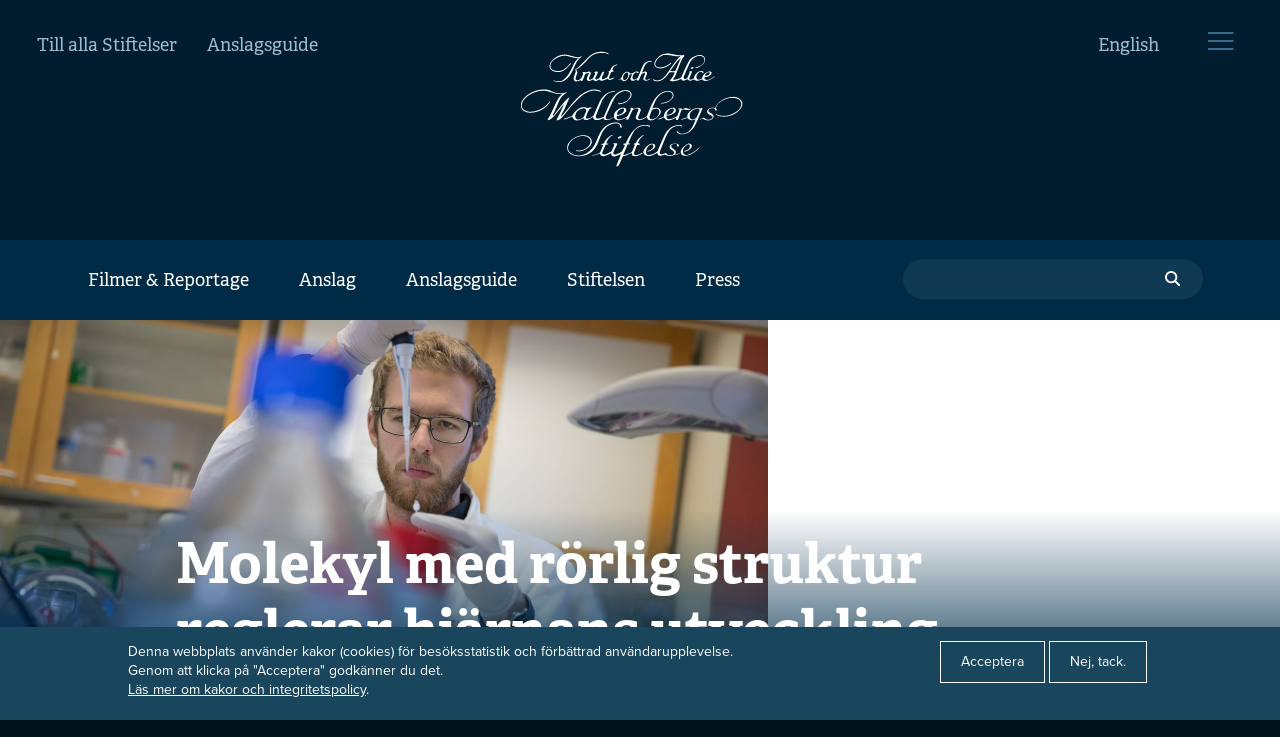

--- FILE ---
content_type: text/html; charset=UTF-8
request_url: https://kaw.wallenberg.org/forskning/molekyl-med-rorlig-struktur-reglerar-hjarnans-utveckling
body_size: 12533
content:
<!DOCTYPE html>
<html  lang="sv" dir="ltr" prefix="og: https://ogp.me/ns#">
  <head>
    <meta charset="utf-8" />
<script async src="/sites/default/files/google_analytics/gtag.js?t94ip2"></script>
<script src="/sites/default/files/js/google-analytics-26Rn-XvGeJOl2rvL63XJVFCMxJ1106QQftnSbrC-604.js"></script>
<meta name="description" content="Katja Petzold undersöker hur små molekyler, mikroRNA, anpassar sin struktur för att kunna styra budbärar-RNA, när de för över information till de proteiner som ska bildas. Hon studerar också hur dessa små molekyler kan reglera hjärnans utveckling." />
<link rel="canonical" href="https://kaw.wallenberg.org/forskning/molekyl-med-rorlig-struktur-reglerar-hjarnans-utveckling" />
<link rel="shortlink" href="https://kaw.wallenberg.org/node/2087" />
<meta property="og:site_name" content="Knut och Alice Wallenbergs Stiftelse" />
<meta property="og:type" content="website" />
<meta property="og:url" content="https://kaw.wallenberg.org/forskning/molekyl-med-rorlig-struktur-reglerar-hjarnans-utveckling" />
<meta property="og:title" content="Molekyl med rörlig struktur reglerar hjärnans utveckling | Knut och Alice Wallenbergs Stiftelse" />
<meta property="og:description" content="Katja Petzold undersöker hur små molekyler, mikroRNA, anpassar sin struktur för att kunna styra budbärar-RNA, när de för över information till de proteiner som ska bildas. Hon studerar också hur dessa små molekyler kan reglera hjärnans utveckling." />
<meta property="og:image" content="https://kaw.wallenberg.org/sites/default/files/styles/open_graph/public/Labb-Petzold-M_0.jpg.jpeg?h=a724098f&amp;itok=3HgwC7kT" />
<meta property="og:image:url" content="https://kaw.wallenberg.org/sites/default/files/styles/open_graph/public/Labb-Petzold-M_0.jpg.jpeg?h=a724098f&amp;itok=3HgwC7kT" />
<meta property="og:image:type" content="image/jpeg" />
<meta property="og:image:width" content="1200" />
<meta property="og:image:height" content="630" />
<meta name="Generator" content="Drupal 10 (https://www.drupal.org)" />
<meta name="MobileOptimized" content="width" />
<meta name="HandheldFriendly" content="true" />
<meta name="viewport" content="width=device-width, initial-scale=1.0" />
<style>div#sliding-popup, div#sliding-popup .eu-cookie-withdraw-banner, .eu-cookie-withdraw-tab {background: #1a465d} div#sliding-popup.eu-cookie-withdraw-wrapper { background: transparent; } #sliding-popup h1, #sliding-popup h2, #sliding-popup h3, #sliding-popup p, #sliding-popup label, #sliding-popup div, .eu-cookie-compliance-more-button, .eu-cookie-compliance-secondary-button, .eu-cookie-withdraw-tab { color: #ffffff;} .eu-cookie-withdraw-tab { border-color: #ffffff;}</style>
<link rel="alternate" hreflang="sv" href="https://kaw.wallenberg.org/forskning/molekyl-med-rorlig-struktur-reglerar-hjarnans-utveckling" />
<script src="/sites/default/files/eu_cookie_compliance/eu_cookie_compliance.script.js?t94ip2" defer></script>

    <title>Molekyl med rörlig struktur reglerar hjärnans utveckling | Knut och Alice Wallenbergs Stiftelse</title>
    <link rel="stylesheet" media="all" href="/sites/default/files/css/css_uSoZB4F42yPYa8cuVCa3fFvHG7COfCrOxPaR1MTovqs.css?delta=0&amp;language=sv&amp;theme=kaw&amp;include=eJxtiEsSgzAMxS7k4iNlHo7LuDiYwUkpt-9n3Y00ksShXI-xwyc88CIdRSJW04_a7oZNlP_NUvWO4Z1WnLx4zPBb9sttWyhDDF6aVgPPSBPKK7u2byg9Tc_kH6cWdbi-AQXZNK8" />
<link rel="stylesheet" media="all" href="/sites/default/files/css/css_xsi5QLjN9t0KJEAdE9zdcoGQzl1yVtGaPBPHJB0goFY.css?delta=1&amp;language=sv&amp;theme=kaw&amp;include=eJxtiEsSgzAMxS7k4iNlHo7LuDiYwUkpt-9n3Y00ksShXI-xwyc88CIdRSJW04_a7oZNlP_NUvWO4Z1WnLx4zPBb9sttWyhDDF6aVgPPSBPKK7u2byg9Tc_kH6cWdbi-AQXZNK8" />
<link rel="stylesheet" media="print" href="/sites/default/files/css/css_ejAgXIU_DExe2fEUjnccWa3dAeZM1JXDKF8UOJVTuZg.css?delta=2&amp;language=sv&amp;theme=kaw&amp;include=eJxtiEsSgzAMxS7k4iNlHo7LuDiYwUkpt-9n3Y00ksShXI-xwyc88CIdRSJW04_a7oZNlP_NUvWO4Z1WnLx4zPBb9sttWyhDDF6aVgPPSBPKK7u2byg9Tc_kH6cWdbi-AQXZNK8" />

    
    <script src="/themes/custom/kaw/js/typekit-font.js"></script>
    <script src="/themes/custom/kaw/js/typekit-load.js"></script>
    <link rel="icon" href="/favicon.ico" type="image/x-icon" />
    <link rel="apple-touch-icon" sizes="180x180" href="/apple-touch-icon.png">
    <link rel="icon" type="image/png" sizes="32x32" href="/favicon-32x32.png">
    <link rel="icon" type="image/png" sizes="16x16" href="/favicon-16x16.png">
    <link rel="manifest" href="/site.webmanifest" crossorigin="use-credentials">
    <link rel="mask-icon" href="/safari-pinned-tab.svg" color="#5bbad5">
    <meta name="msapplication-TileColor" content="#00578e">
    <meta name="theme-color" content="#00578e">
  </head>
  <body class="path-node page-node-type-reportage has-glyphicons">
    <a href="#main-content" class="visually-hidden focusable skip-link">
      Hoppa till huvudinnehåll
    </a>
    
      <div class="dialog-off-canvas-main-canvas" data-off-canvas-main-canvas>
    

<div role="main" class="app">

  <div class="mega-wrapper">

          <div class="header">
        <div class="navigation--top">
          <div class="navbar navbar-default">

            <nav role="navigation" aria-labelledby="block-topmenu-menu" id="block-topmenu">
            
  <h2 class="visually-hidden" id="block-topmenu-menu">Top menu</h2>
  

        
              <ul class="nav navbar-nav navbar-left hidden-xs">
                            <li>
        <a href="http://www.wallenberg.org">Till alla Stiftelser</a>
                  </li>
                        <li>
        <a href="/anslagsguiden" data-drupal-link-system-path="node/1606">Anslagsguide</a>
                  </li>
        </ul>
  


  </nav>

            

            <div class="header__logo">
              <a href="/">
                
                                  <img src="/themes/custom/kaw/logo_sv.svg" alt="Logotyp för Knut och Alice Wallenbergs Stiftelse">
                              </a>
            </div>

            <ul class="nav navbar-nav navbar-right">

                                                <li class="hidden-xs"><a href="/en">English</a></li>
                              


              <li>
                <a class="menu-link--hamburger js--hamburger-menu-button" href="#" data-target=".js--target--hamburger-menu">
                  <svg viewBox="0 0 40 50" xmlns="http://www.w3.org/2000/svg" xmlns:xlink="http://www.w3.org/1999/xlink">
                    <defs>
                      <style>.cls-1,.cls-2{fill:none;stroke:#fff;stroke-linecap:round;stroke-width:2px}.cls-1{stroke-miterlimit:10}.cls-2{stroke-linejoin:round}</style>
                      <symbol data-name="icon_hamburger" id="icon_hamburger" viewBox="0 0 40 50">
                        <line class="cls-2" x1="1" x2="31" y1="10" y2="10"></line>
                        <line class="cls-2" x1="1" x2="31" y1="20" y2="20"></line>
                        <line class="cls-2" x1="1" x2="31" y1="30" y2="30"></line>
                      </symbol>
                    </defs>
                    <title>Burger menu</title>
                    <g data-name="Lager 2" id="Lager_2">
                      <g id="ELEMENT">
                        <use data-name="icon_hamburger" id="icon_hamburger" height="40" width="50" xlink:href="#icon_hamburger"></use>
                      </g>
                    </g>
                  </svg>
                </a>
              </li>
            </ul>

          </div>
        </div>

        <div class="header__main-nav js--sticky-on-scroll">
          <nav class="navbar navbar-default navbar--main  navbar--semi-transparent hidden-xs js--main-menu" style="">
            <div class="container">

              <nav role="navigation" aria-labelledby="block-main-menu-menu" id="block-main-menu" class="static-contextual-region">
            
  <h2 class="visually-hidden" id="block-main-menu-menu">Huvudmeny</h2>
  

        
              <ul class="nav navbar-nav xs-hidden">
                            <li>
        <a href="/filmer-reportage" data-drupal-link-system-path="node/1623">Filmer &amp; Reportage</a>
                  </li>
                        <li>
        <a href="/anslag" data-drupal-link-system-path="node/1314">Anslag</a>
                  </li>
                        <li>
        <a href="/anslagsguiden" data-drupal-link-system-path="node/1606">Anslagsguide</a>
                                  <ul>
                            <li>
        <a href="/anslagsguide/anslagspolicy" data-drupal-link-system-path="node/135">Anslagspolicy</a>
                  </li>
                        <li>
        <a href="/anslagsguide/utlysningar" data-drupal-link-system-path="node/123">Utlysningar</a>
                  </li>
                        <li>
        <a href="/anslagsguide/rekvisition" data-drupal-link-system-path="node/152">Rekvisition</a>
                  </li>
                        <li>
        <a href="/anslagsguide/rapportering" data-drupal-link-system-path="node/153">Rapportering</a>
                  </li>
                        <li>
        <a href="/anslagsguide/blankettarkiv" data-drupal-link-system-path="node/313">Blankettarkiv</a>
                  </li>
        </ul>
  
            </li>
                        <li>
        <a href="/knut-och-alice-wallenbergs-stiftelse" data-drupal-link-system-path="node/156">Stiftelsen</a>
                                  <ul>
                            <li>
        <a href="/stiftelsen/styrelsen" data-drupal-link-system-path="node/1302">Styrelsen</a>
                  </li>
                        <li>
        <a href="/stiftelsen/stiftelsen-2024" data-drupal-link-system-path="node/403">Stiftelsen 2024</a>
                  </li>
                        <li>
        <a href="/stiftelsen/stiftelsens-grundande-1917" data-drupal-link-system-path="node/157">Historia</a>
                  </li>
        </ul>
  
            </li>
                        <li>
        <a href="/press" title="" data-drupal-link-system-path="node/190">Press</a>
                  </li>
        </ul>
  


  </nav>

              


              <form class="navbar-form navbar-right" action="/search" id="nav_search">
                <div class="form-group">
                  <input type="text" name="keys" class="form-control navbar__search-input" placeholder="">
                </div>
              </form>

            </div>
          </nav>

          <nav role="navigation" aria-labelledby="block-mobile-menu-menu" id="block-mobile-menu">
            
  <h2 class="visually-hidden" id="block-mobile-menu-menu">Mobile menu</h2>
  

        
<nav class="js--target--hamburger-menu navigation--hamburger closed">
  <a href="#" class="js--hamburger-nav__close navigation--hamburger__close-link">
    <svg viewBox="0 0 29 29" xmlns="http://www.w3.org/2000/svg" xmlns:xlink="http://www.w3.org/1999/xlink">
      <defs>
        <style>
          .cls-1{fill:none;stroke:#FFFFFF;stroke-linecap:round;stroke-miterlimit:10}
        </style>
        <symbol data-name="ico_btn_plus_blue" id="ico_btn_plus_blue" viewBox="0 0 29 29">
          <path class="cls-1" d="M14.5.5v28m-14-14h28"></path>
        </symbol>
      </defs>
      <title>ico_btn_plus_blue</title>
      <g data-name="Lager 2" id="Lager_2">
        <g id="ELEMENT">
          <use data-name="ico_btn_plus_blue" height="29" id="ico_btn_plus_blue-3" width="29" xlink:href="#ico_btn_plus_blue"></use>
        </g>
      </g>
    </svg>
  </a>
  <div class="navigation--hamburger__title">Knut & Alice Wallenbers Stiftelse</div>
  <!--- @todo, separated  logo for lang en/sv --->
  <div class="navigation--hamburger__logo">
    
        <a href="/">
      <img src="/themes/custom/kaw/logo_sv.svg" alt="Logotyp för Knut och Alice Wallenbergs Stiftelse">
     </a>
      </div>

          <ul><li class="navigation--hamburger__item search-link-mobile"><a class="navigation--hamburger__link" href="/search">Sök</a></li></ul>
      
  
                          <ul>
                                      <li class="navigation--hamburger__item">
          <a href="/filmer-reportage" class="navigation--hamburger__link" data-drupal-link-system-path="node/1623">Filmer &amp; Reportage</a>
                        </li>
                                <li class="navigation--hamburger__item">
          <a href="/anslag" class="navigation--hamburger__link" data-drupal-link-system-path="node/1314">Anslag</a>
                        </li>
                      
          <li class="navigation--hamburger__item">
          <a href="/anslagsguiden" class="dropdown-toggle navigation--hamburger__link">Anslagsguide </a>
                          <a href="#" class="navigation--hamburger__show-subs js--hamburger-show-subs">
            <svg viewBox="0 0 29 29" xmlns="http://www.w3.org/2000/svg" xmlns:xlink="http://www.w3.org/1999/xlink">
              <defs>
                <style>
                  .cls-1{fill:none;stroke:#FFFFFF;stroke-linecap:round;stroke-miterlimit:10}
                </style>
                <symbol data-name="ico_btn_plus_blue" id="ico_btn_plus_blue" viewBox="0 0 29 29">
                  <path class="cls-1" d="M14.5.5v28m-14-14h28"></path>
                </symbol>
              </defs>
              <title>ico_btn_plus_blue</title>
              <g data-name="Lager 2" id="Lager_2">
                <g id="ELEMENT">
                  <use data-name="ico_btn_plus_blue" height="29" id="ico_btn_plus_blue-3" width="29" xlink:href="#ico_btn_plus_blue"></use>
                </g>
              </g>
            </svg>
          </a>
                                <ul>
                                      <li class="navigation--hamburger__item">
          <a href="/anslagsguide/anslagspolicy" class="navigation--hamburger__link" data-drupal-link-system-path="node/135">Anslagspolicy</a>
                        </li>
                                <li class="navigation--hamburger__item">
          <a href="/anslagsguide/utlysningar" class="navigation--hamburger__link" data-drupal-link-system-path="node/123">Utlysningar</a>
                        </li>
                                <li class="navigation--hamburger__item">
          <a href="/anslagsguide/rekvisition" class="navigation--hamburger__link" data-drupal-link-system-path="node/152">Rekvisition</a>
                        </li>
                                <li class="navigation--hamburger__item">
          <a href="/anslagsguide/rapportering" class="navigation--hamburger__link" data-drupal-link-system-path="node/153">Rapportering</a>
                        </li>
                                <li class="navigation--hamburger__item">
          <a href="/anslagsguide/blankettarkiv" class="navigation--hamburger__link" data-drupal-link-system-path="node/313">Blankettarkiv</a>
                        </li>
                  <li class="navigation--hamburger__item language-switcher-mobile"><a class="navigation--hamburger__link" href="/">Svenska</a></li>
            </ul>
      
                </li>
                      
          <li class="navigation--hamburger__item">
          <a href="/knut-och-alice-wallenbergs-stiftelse" class="dropdown-toggle navigation--hamburger__link">Stiftelsen </a>
                          <a href="#" class="navigation--hamburger__show-subs js--hamburger-show-subs">
            <svg viewBox="0 0 29 29" xmlns="http://www.w3.org/2000/svg" xmlns:xlink="http://www.w3.org/1999/xlink">
              <defs>
                <style>
                  .cls-1{fill:none;stroke:#FFFFFF;stroke-linecap:round;stroke-miterlimit:10}
                </style>
                <symbol data-name="ico_btn_plus_blue" id="ico_btn_plus_blue" viewBox="0 0 29 29">
                  <path class="cls-1" d="M14.5.5v28m-14-14h28"></path>
                </symbol>
              </defs>
              <title>ico_btn_plus_blue</title>
              <g data-name="Lager 2" id="Lager_2">
                <g id="ELEMENT">
                  <use data-name="ico_btn_plus_blue" height="29" id="ico_btn_plus_blue-3" width="29" xlink:href="#ico_btn_plus_blue"></use>
                </g>
              </g>
            </svg>
          </a>
                                <ul>
                                      <li class="navigation--hamburger__item">
          <a href="/stiftelsen/styrelsen" class="navigation--hamburger__link" data-drupal-link-system-path="node/1302">Styrelsen</a>
                        </li>
                                <li class="navigation--hamburger__item">
          <a href="/stiftelsen/stiftelsen-2024" class="navigation--hamburger__link" data-drupal-link-system-path="node/403">Stiftelsen 2024</a>
                        </li>
                                <li class="navigation--hamburger__item">
          <a href="/stiftelsen/stiftelsens-grundande-1917" class="navigation--hamburger__link" data-drupal-link-system-path="node/157">Historia</a>
                        </li>
                  <li class="navigation--hamburger__item language-switcher-mobile"><a class="navigation--hamburger__link" href="/">Svenska</a></li>
            </ul>
      
                </li>
                                <li class="navigation--hamburger__item">
          <a href="/press" title="" class="navigation--hamburger__link" data-drupal-link-system-path="node/190">Press</a>
                        </li>
                  <li class="navigation--hamburger__item language-switcher-mobile"><a class="navigation--hamburger__link" href="/en">English</a></li>
            </ul>
      

  
</nav>

  </nav>

          

        </div>
      </div>
                              
        <div data-drupal-messages-fallback class="hidden"></div>
    <a id="main-content"></a>
              
	



<div class="node node--type-reportage node--view-mode-full ds-1col clearfix">


<div class="cover">
        
  <div>
  
  
            <div class="field field--name-field-media-image field--type-image field--label-hidden field--item">    <picture>
                  <source srcset="/sites/default/files/styles/hero_cropped_xl/public/Labb-Petzold-M_0.jpg?h=a724098f&amp;itok=OwPCspJR 1x, /sites/default/files/styles/hero_cropped_xl_x2/public/Labb-Petzold-M_0.jpg?h=a724098f&amp;itok=Sj-jn0JU 2x" media="all and (min-width: 1200px)" type="image/jpeg" width="1500" height="750"/>
              <source srcset="/sites/default/files/styles/hero_cropped_lg/public/Labb-Petzold-M_0.jpg?h=a724098f&amp;itok=-gkuj18z 1x, /sites/default/files/styles/hero_cropped_lg_x2/public/Labb-Petzold-M_0.jpg?h=a724098f&amp;itok=bZgLHYqy 2x" media="all and (min-width: 992px)" type="image/jpeg" width="1200" height="600"/>
              <source srcset="/sites/default/files/styles/hero_cropped_md/public/Labb-Petzold-M_0.jpg?h=a724098f&amp;itok=rlIhcaJ2 1x, /sites/default/files/styles/hero_cropped_md_x2/public/Labb-Petzold-M_0.jpg?h=a724098f&amp;itok=Vjj8WL73 2x" media="all and (min-width: 768px)" type="image/jpeg" width="990" height="495"/>
              <source srcset="/sites/default/files/styles/hero_cropped_sm/public/Labb-Petzold-M_0.jpg?h=a724098f&amp;itok=l3iD01Qc 1x, /sites/default/files/styles/hero_cropped_sm_x2/public/Labb-Petzold-M_0.jpg?h=a724098f&amp;itok=Nb4fyA8L 2x" media="all and (max-width: 767px)" type="image/jpeg" width="768" height="384"/>
                      <img  loading="lazy" width="768" height="384" src="/sites/default/files/styles/hero_cropped_sm/public/Labb-Petzold-M_0.jpg?h=a724098f&amp;itok=l3iD01Qc" alt="Labb-Petzold-M.jpg" />

  </picture>

</div>
      
</div>


    <div class="cover__header">
    <div class="container row center-block">
      <div class="col-md-10 col-md-push-1">

        <div class="cover__movie-button">
                  </div>

        <h1 class="cover__title heading--main">
          
<span>Molekyl med rörlig struktur reglerar hjärnans utveckling</span>

        </h1>

      </div>
    </div>
  </div>
</div>


<article class="article container">

  <div class="article__meta col-md-10 col-md-push-1">
          <span class="arrow-label">
        <a href="/filmer-reportage?reportage_bef_subject%5B3%5D=3">
          Medicin &amp; medicinsk teknik
        </a>
      </span>
    
          <ul class="tags">
        <li class="tag__item">
          <a href="/filmer-reportage?reportage_bef_type%5B13%5D=13">
          Projektanslag
        </a>
        </li>
      </ul>
    
          <ul class="tags">
                  <li class="tag__item">
            <a class="tag__item-link" href="/filmer-reportage?reportage_bef_tags%5B34%5D=34">Karolinska Institutet</a>
          </li>
              </ul>
      </div>


  <div class="article__content">

    <div class="article__lead lead--heading col-md-10 col-md-push-1">
      
  Katja Petzold undersöker hur små molekyler, mikroRNA, anpassar sin struktur för att kunna styra budbärar-RNA, när de för över information till de proteiner som ska bildas. Hon studerar också hur dessa små molekyler kan reglera hjärnans utveckling.

    </div>
      </div>

  <div class="article__editor-content editor-content col-md-8 col-md-push-2">
            <div class="info-box">
    <div class="info-box__image portrait_image">
      
      <div class="image__profile_portrait" >
    <img  loading="lazy" src="/sites/default/files/styles/profile_portrait/public/Detalj-Petzold-staende-M.jpg?h=df838bbc&amp;itok=7pSNoV4A" width="344" height="480" alt="Detalj-Petzold-staende-M.jpg" />
  </div>




    </div>
    <div class="info-box__content">
      <h2 class="info-box__title heading--medium-small">
  Projektanslag 2016
</h2>
      <div class="info-box__text">
        <p>
  MicroRNA control of neural development: Dissecting biological function with atomic resolution
</p>
        
  <p><strong>Huvudsökande:</strong><br>
Dr Katja Petzold</p>

<p><strong>Medsökande:</strong><br>
Emma Andersson</p>

<p><strong>Lärosäte:</strong><br>
Karolinska Institutet</p>

<p><strong>Beviljat anslag:</strong><br>
33,5 miljoner kronor under fem år</p>


      </div>
    </div>
  </div>

        
  <p>Mer än hälften av arvsmassans budbärar-RNA regleras av mikroRNA. Ändå är det fortfarande ett mysterium hur dessa små molekyler kan bestämma nästa steg för budbärar-RNA. Om det ska aktiveras, brytas ned eller låsas i en vilande form.</p>

<p>– Ett enda mikroRNA kan dessutom styra ett helt nätverk av olika budbärar-RNA och därmed finjustera nivåerna av proteiner, förklarar Katja Petzold som leder en grupp forskare i medicinsk biokemi och biofysik vid Karolinska Institutet, KI, i Solna.</p>

<h3 class="h3">Dynamiskt förhållande</h3>

<p>Ribonukleinsyra, RNA, är en molekyl som brukar beskrivas som en budbärare för information från generna till proteinerna om hur de ska byggas upp. Budbärar-RNA är med andra ord en mall för att skapa en kopia av genen, även om RNA har fler funktioner än så.</p>

<p>MikroRNA, som förkortas miRNA, är korta, enkelsträngande RNA-molekyler. De kodar inte för proteiner. De bidrar istället till regleringen genom att binda till vissa budbärar-RNA för att påverka deras aktiviteter.</p>

<p>Katja Petzold beskriver ett dynamiskt samspel, som kan skapa helt nya strukturer.</p>

<p>– MikroRNA är rörliga och kan anpassa sig till olika miljöer för att hitta rätt budbärar-RNA, förklarar hon.</p>

<p>Med hjälp av ett anslag från Knut och Alice Wallenbergs Stiftelse har Katja Petzold kunnat starta en tvärvetenskaplig studie för att undersöka hur mikroRNA styr utvecklingen av hjärnceller. Hon driver projektet i samarbete med en annan forskargrupp under ledning av utvecklingsbiologen Emma Andersson.</p>

<div alt=" " data-embed-button="file_browser" data-entity-embed-display="image:image" data-entity-embed-display-settings="{&quot;image_style&quot;:&quot;bild_full_bredd_fast_hojd&quot;,&quot;image_link&quot;:&quot;&quot;}" data-entity-type="file" data-entity-uuid="88acb232-8181-4869-a43e-d25c495150f5" data-langcode="sv" class="embedded-entity">    <div class="image__bild_full_bredd_fast_hojd">
    <img loading="lazy" src="/sites/default/files/styles/bild_full_bredd_fast_hojd/public/Prov-Petzold-M.jpg?itok=MC9KMyOl" width="984" height="627" alt=" ">
  </div>


</div>


<p>Studierna utförs på levande material och i provrör. Forskarna använder hjärnceller i biopsier från mus och cellkulturer från människa.<br>
De hade bestämt sig för att undersöka ett specifikt mikroRNA och fastnade för miR-34 a.</p>

<p>– Vi vet redan vilka budbärar-RNA som den fäster på men inte varför den väljer just den, säger Katja Petzold.</p>

<p>Materialet analyseras med hjälp av kärnmagnetisk resonansspektroskopi, NMR, med en upplösning på atomnivå. NMR har stora likheter med en MR-kamera, som används för diagnostik i sjukvården. NMR kan också registrera rörelser.</p>

<p>– Vi observerar varje atom. Förändringarna kan vara mycket små, förklarar Katja Petzold.</p>

<p>Forskarna använder också andra biofysiska tekniker, som de har utvecklat själva, för att undersöka molekylära mekanismer.</p>

<h3 class="h3">Samma nyckel öppnar många dörrar</h3>

<p>Katja Petzold använde NMR i sitt avhandlingsarbete vid Umeå universitet för att studera hur hepatit B-virus och magsårsbakterien Helicobacter pylori orsakar sjukdom. I januari 2014 startade hon Petzold-laboratoriet i liten skala vid KI. Hennes grupp har vuxit för varje år, och består i dag av tolv personer.</p>

<p>– Jag har anställt både masterstudenter, doktorander och postdoktorer med väldigt olika bakgrunder, eftersom vi spänner över ett stort område, berättar Katja Petzold.</p>

<p>Utrustningen för NMR köptes in i samband med att gruppen bildades. Frågeställningen har hela tiden varit att försöka förstå hur olika RNA interagerar med varandra och förändrar struktur för att utföra sina uppgifter.</p>

<p>– Det var redan känt att en mikroRNA kan slå på och av flera budbärar-RNA, men vi visste inte vilken den valde och varför, berättar Katja Petzold.</p>

<div alt=" " data-embed-button="file_browser" data-entity-embed-display="image:image" data-entity-embed-display-settings="{&quot;image_style&quot;:&quot;bild_full_bredd_fast_hojd&quot;,&quot;image_link&quot;:&quot;&quot;}" data-entity-type="file" data-entity-uuid="ef8912b6-fe1a-4b44-b7ed-17b06c0db019" data-langcode="sv" class="embedded-entity">    <div class="image__bild_full_bredd_fast_hojd">
    <img loading="lazy" src="/sites/default/files/styles/bild_full_bredd_fast_hojd/public/Petzold-maskin.jpg?itok=Hfkcwkh0" width="984" height="627" alt=" ">
  </div>


</div>


<p>Upptäckten att ett enda mikroRNA kan passa till ett femtiotal olika budbärar-RNA var ett genombrott. Att en mikroRNA kan kontrollera så många olika budbärar-RNA, och på så vis den funktion deras proteiner har, leder till frågan hur och när den påverkar en viss budbärar-RNA. Forskarnas hypotes är att microRNAt kan förändra sin struktur och vara en nyckel som öppnar många dörrar – med andra ord en huvudnyckel.</p>

<p>Katja Petzold tror att huvudnyckeln kan anpassa sig efter situationen, och att varje ny form har en ny funktion i samspelet med andra mikroRNA. I nuvarande projekt arbetar hon med att bevisa att det stämmer.</p>

<h3 class="h3">Nya upptäckter hela tiden</h3>

<p>Katja Petzold hoppas att kunskapen om samspelet mellan olika RNA-molekyler i hjärnceller längre fram ska bidra till utvecklingen av nya läkemedel.</p>

<p>– När vi förstår hur det fungerar kan vi generalisera systemet, eftersom processerna bör vara likadana i celler i andra delar av kroppen. Projektet kommer att leda till revolutionerande verktyg för att identifiera viktiga mekanismer för reglering av mikroRNA i levande organismer. Det är väldigt spännande. Vi gör nya upptäckter hela tiden.</p>

<p><em>Text&nbsp;Carin Mannberg-Zackari<br>
Bild&nbsp;Magnus Bergström</em></p>

<p>&nbsp;</p>


    <div class="article__byline">
      <p>Publicerad: 2018</p>
    </div>
  </div>

    <div class="col-md-8 col-md-push-2 editor-content reportage-facts">
    <div class="short-facts">
      <h2>
            <div class="field field--name-field-puff-rubrik field--type-string field--label-hidden field--item">Mer om Katja Petzolds forskning</div>
      </h2>
        
            <div class="field field--name-field-puff-body field--type-text-long field--label-hidden field--item"><p><a class="deep-link" href="/forskning/kunskap-om-molekylers-samspel-skapar-morgondagens-lakemedel">Kunskap om molekylers samspel skapar morgondagens läkemedel</a></p>
</div>
      
    </div>
  </div>
  
  <div class="col-md-8 col-md-push-2">
      <section id="block-socialsharingblock" class="block block-social-media block-social-sharing-block clearfix">
  
    

      

<div class="social-media-sharing">
  <ul class="">
                    <li>
        <a    target="_blank"  rel="noopener"  class="linkedin share"   href="http://www.linkedin.com/shareArticle?mini=true&amp;url=https://kaw.wallenberg.org/forskning/molekyl-med-rorlig-struktur-reglerar-hjarnans-utveckling&amp;title=Molekyl med rörlig struktur reglerar hjärnans utveckling&amp;source=https://kaw.wallenberg.org/forskning/molekyl-med-rorlig-struktur-reglerar-hjarnans-utveckling"
          title="Linkedin">
                      <img alt="Linkedin" src="https://kaw.wallenberg.org/modules/contrib/social_media/icons/linkedin.svg">
                  </a>

      </li>
                <li>
        <a    target="_blank"  rel="noopener"  class="twitter share"   href="https://twitter.com/intent/tweet?url=https://kaw.wallenberg.org/forskning/molekyl-med-rorlig-struktur-reglerar-hjarnans-utveckling&amp;status=Molekyl med rörlig struktur reglerar hjärnans utveckling+https://kaw.wallenberg.org/forskning/molekyl-med-rorlig-struktur-reglerar-hjarnans-utveckling"
          title="Twitter">
                      <img alt="Twitter" src="https://kaw.wallenberg.org/modules/contrib/social_media/icons/twitter.svg">
                  </a>

      </li>
                <li>
        <a    target="_blank"  rel="noopener"  class="facebook-share share"   href="http://www.facebook.com/share.php?u=https://kaw.wallenberg.org/forskning/molekyl-med-rorlig-struktur-reglerar-hjarnans-utveckling&amp;title=Molekyl med rörlig struktur reglerar hjärnans utveckling"
          title="Facebook">
                      <img alt="Facebook" src="https://kaw.wallenberg.org/modules/contrib/social_media/icons/facebook_share.svg">
                  </a>

      </li>
      </ul>
</div>


  </section>


  </div>

</article>

</div>


<section class="views-element-container more-articles block block-views block-views-blockreportage-block-1 clearfix" id="block-views-block-reportage-block-1">
  
    

      <div><div class="container view view-reportage view-id-reportage view-display-id-block_1 js-view-dom-id-cd536b9e8a723126407a57b11b2989719917025c4b3efee66787c37791377a3a">
  
    
      
      <div class="view-content">
      
<h2 class="more-articles__title section-heading heading--large">Fler reportage</h2>
<div class="row">
    <div class="col-sm-4">
    
	
<div class="node node--type-reportage node--view-mode-teaser ds-1col clearfix">

  

	<div class="card card--video">
		<div class="card__image">
						
    <a href="/forskning/soker-nya-satt-att-trimma-vart-immunsystem" hreflang="sv">  <div class="image__reportage_teaser" >
    <img  loading="lazy" src="/sites/default/files/styles/reportage_teaser/public/files/reportage/johnson-labb.jpg?h=a724098f&amp;itok=fHJmIITu" width="480" height="260" alt="johnson-labb.jpg" />
  </div>

</a>


		</div>
				  <div class="card__tag">
		    <span class="arrow-label arrow-label--teknik-fysik">
		      <a href="/filmer-reportage?reportage_bef_subject%5B3%5D=3">
		        Medicin &amp; medicinsk teknik
          </a>
        </span>
      </div>
																		<div class="card__title heading--medium-small">
			
    <a href="/forskning/soker-nya-satt-att-trimma-vart-immunsystem" hreflang="sv">Söker nya sätt att trimma vårt immunsystem</a>


		</div>
	</div>

</div>

  </div>
    <div class="col-sm-4">
    
	
<div class="node node--type-reportage node--view-mode-teaser ds-1col clearfix">

  

	<div class="card card--video">
		<div class="card__image">
						
    <a href="/forskning/unik-katalog-over-genvariationer-ska-ge-mer-precisa-lakemedel" hreflang="sv">  <div class="image__reportage_teaser" >
    <img  loading="lazy" src="/sites/default/files/styles/reportage_teaser/public/files/reportage/karlsson_hedestam-labb.jpg?h=a724098f&amp;itok=1OGe_D7k" width="480" height="260" alt="karlsson_hedestam-labb.jpg" />
  </div>

</a>


		</div>
				  <div class="card__tag">
		    <span class="arrow-label arrow-label--teknik-fysik">
		      <a href="/filmer-reportage?reportage_bef_subject%5B3%5D=3">
		        Medicin &amp; medicinsk teknik
          </a>
        </span>
      </div>
																		<div class="card__title heading--medium-small">
			
    <a href="/forskning/unik-katalog-over-genvariationer-ska-ge-mer-precisa-lakemedel" hreflang="sv">Unik katalog över genvariationer ska ge mer precisa läkemedel</a>


		</div>
	</div>

</div>

  </div>
    <div class="col-sm-4">
    
	
<div class="node node--type-reportage node--view-mode-teaser ds-1col clearfix">

  

	<div class="card card--video">
		<div class="card__image">
						
    <a href="/forskning/nassprej-med-unika-antikroppar-kan-bli-nyckeln-till-att-stoppa-nasta-pandemi" hreflang="sv">  <div class="image__reportage_teaser" >
    <img  loading="lazy" src="/sites/default/files/styles/reportage_teaser/public/2025-11/thalin-labb.jpg?h=a724098f&amp;itok=6pf5weq8" width="480" height="260" alt="Kvinna i laboratoriemiljö håller en provplatta, andra forskare arbetar i bakgrunden." />
  </div>

</a>


		</div>
				  <div class="card__tag">
		    <span class="arrow-label arrow-label--teknik-fysik">
		      <a href="/filmer-reportage?reportage_bef_subject%5B3%5D=3">
		        Medicin &amp; medicinsk teknik
          </a>
        </span>
      </div>
																		<div class="card__title heading--medium-small">
			
    <a href="/forskning/nassprej-med-unika-antikroppar-kan-bli-nyckeln-till-att-stoppa-nasta-pandemi" hreflang="sv">Nässprej med unika antikroppar kan bli nyckeln till att stoppa nästa pandemi</a>


		</div>
	</div>

</div>

  </div>
</div>
    </div>
  
          </div>
</div>

  </section>


      
  </div> </div> 
      <footer class="footer mega-wrapper" role="contentinfo">
      <div class="region region-footer container">
        <div class="row">
          <div class="col-md-5">
            <div class="footer__logo text-center">
              
                            <a href="/">
                  <img src="/themes/custom/kaw/logo_sv.svg" alt="Logotyp för Knut och Alice Wallenbergs Stiftelse">
              </a>
                          </div>
          </div>
          <div class="clearfix"> </div>
          <section id="block-footerlogotext" class="footer__logo-content lead--heading col-md-5 block block-block-content block-block-contentf2a80bf7-f111-4964-bb60-47b823c34e0a clearfix">
  
    

      
            <div class="field field--name-body field--type-text-with-summary field--label-hidden field--item"><p>Knut och Alice Wallenbergs Stiftelse har sedan grundandet 1917 anslagit drygt 39 miljarder kronor. Under 2024 uppgick de årliga anslagen till excellent grundforskning och utbildning i Sverige totalt till närmare 2,4 miljarder kronor.</p>

<p>&nbsp;</p>
</div>
      
  </section>

<section id="block-footercontact" class="col-sm-4 col-md-2 footer__info col-md-offset-1 block block-block-content block-block-content378d4fe7-3c8a-4b84-b4f6-ab4a3098064a clearfix">
  
    

      
            <div class="field field--name-body field--type-text-with-summary field--label-hidden field--item"><p>Knut och Alice&nbsp;<br>
Wallenbergs Stiftelse&nbsp;<br>
Box 16066&nbsp;<br>
103 22 Stockholm&nbsp;<br>
<a href="/cdn-cgi/l/email-protection#1e757f695e757f69306d7b"><span class="__cf_email__" data-cfemail="244f4553644f45530a5741">[email&#160;protected]</span></a></p>
</div>
      
  </section>

<nav role="navigation" aria-labelledby="block-kaw-footer-menu" id="block-kaw-footer" class="col-sm-4 col-md-2 footer__link-list">
            
  <h2 class="visually-hidden" id="block-kaw-footer-menu">Sidfotsmeny</h2>
  

        
              <ul>
                      <li>
        <a href="/filmer-reportage" data-drupal-link-system-path="node/1623">Film &amp; Reportage</a>
                  </li>
                  <li>
        <a href="/anslag" data-drupal-link-system-path="node/1314">Anslag</a>
                  </li>
                  <li>
        <a href="/anslagsguiden" data-drupal-link-system-path="node/1606">Anslagsguide</a>
                  </li>
                  <li>
        <a href="/knut-och-alice-wallenbergs-stiftelse" data-drupal-link-system-path="node/156">Stiftelsen</a>
                  </li>
                  <li>
        <a href="/press" data-drupal-link-system-path="node/190">Press</a>
                  </li>
                  <li>
        <a href="https://www.wallenberg.org/">Alla Stiftelser</a>
                  </li>
        </ul>
  


  </nav>
<section id="block-footershortcuts" class="col-sm-4 col-md-2 footer__link-list block block-block-content block-block-content737b3633-5868-4da0-b074-f6c605555067 clearfix">
  
    

      
            <div class="field field--name-body field--type-text-with-summary field--label-hidden field--item"><ul>

<li><a href="https://www.youtube.com/@Wallenbergstiftelserna"><span class="icon icon--youtube">
 <svg viewBox="0 0 24 17" fill="none" xmlns="http://www.w3.org/2000/svg"><path d="M23.5057 2.59982C23.2289 1.58335 22.4184 0.7819 21.3904 0.508235C19.5123 0 11.9999 0 11.9999 0C11.9999 0 4.48763 0 2.60954 0.488688C1.60131 0.762353 0.771002 1.58335 0.494232 2.59982C0 4.45683 0 8.30769 0 8.30769C0 8.30769 0 12.1781 0.494232 14.0156C0.771002 15.032 1.58154 15.8335 2.60954 16.1071C4.50739 16.6154 11.9999 16.6154 11.9999 16.6154C11.9999 16.6154 19.5123 16.6154 21.3904 16.1267C22.4184 15.853 23.2289 15.0516 23.5057 14.0351C23.9999 12.1781 23.9999 8.32724 23.9999 8.32724C23.9999 8.32724 24.0197 4.45683 23.5057 2.59982ZM9.60787 11.8653V4.75005L15.855 8.30769L9.60787 11.8653Z" fill="#FFFFFF"></path></svg></span>YouTube</a></li>

<li><a href="https://x.com/KAWstiftelsen"><span class="icon icon--x">
<svg width="22px" height="22px" viewBox="0 0 461 416" version="1.1" xmlns="http://www.w3.org/2000/svg" xmlns:xlink="http://www.w3.org/1999/xlink"><g stroke="none" stroke-width="1" fill="none" fill-rule="evenodd"><g transform="translate(0.800000, 0.000000)" fill="#FFFFFF" fill-rule="nonzero"><path d="M362.4,0 L433,0 L278.8,176.2 L460.2,416 L318.2,416 L206.9,270.6 L79.7,416 L9,416 L173.9,227.5 L4.61852778e-14,0 L145.6,0 L246.1,132.9 L362.4,0 Z M337.6,373.8 L376.7,373.8 L124.3,40 L82.3,40 L337.6,373.8 Z"></path></g></g></svg> </span>X</a></li>

<li><a href="https://bsky.app/profile/kawresearch.bsky.social"><span class="icon icon--bluesky">
<svg width="24px" height="24px" viewBox="0 0 448 448" version="1.1" xmlns="http://www.w3.org/2000/svg" xmlns:xlink="http://www.w3.org/1999/xlink"><g stroke="none" stroke-width="1" fill="none" fill-rule="evenodd"><g fill="#FFFFFF" fill-rule="nonzero"><path d="M64,0 C28.7,0 0,28.7 0,64 L0,384 C0,419.3 28.7,448 64,448 L384,448 C419.3,448 448,419.3 448,384 L448,64 C448,28.7 419.3,0 384,0 L64,0 Z M224,215.4 C238.5,185.4 278,129.6 314.7,102.1 C341.2,82.2 384,66.9 384,115.8 C384,125.6 378.4,197.9 375.1,209.6 C363.7,250.4 322.1,260.8 285.1,254.5 C349.8,265.5 366.3,302 330.7,338.5 C263.2,407.8 233.7,321.1 226.1,298.9 C226.1,298.9 226.1,298.9 226.1,298.9 L225.8,298 C224.9,295.4 224.4,293.9 224,293.9 C223.6,293.9 223.1,295.4 222.2,298 C222.1,298.3 222,298.6 221.9,298.9 C221.9,298.9 221.9,298.9 221.9,298.9 C214.3,321.1 184.8,407.7 117.3,338.5 C81.8,302 98.2,265.5 162.9,254.5 C125.9,260.8 84.3,250.4 72.9,209.6 C69.6,197.9 64,125.6 64,115.8 C64,66.9 106.9,82.3 133.3,102.1 C170,129.6 209.5,185.5 224,215.4 Z"></path></g></g></svg></span>Bluesky</a></li>

<li><a href="https://www.linkedin.com/company/knut-och-alice-wallenbergs-stiftelse"><span class="icon icon--linkedin"><svg height="24" viewbox="0 0 24 24" width="24" xmlns="http://www.w3.org/2000/svg"><path d="M19 0h-14c-2.761 0-5 2.239-5 5v14c0 2.761 2.239 5 5 5h14c2.762 0 5-2.239 5-5v-14c0-2.761-2.238-5-5-5zm-11 19h-3v-11h3v11zm-1.5-12.268c-.966 0-1.75-.79-1.75-1.764s.784-1.764 1.75-1.764 1.75.79 1.75 1.764-.783 1.764-1.75 1.764zm13.5 12.268h-3v-5.604c0-3.368-4-3.113-4 0v5.604h-3v-11h3v1.765c1.396-2.586 7-2.777 7 2.476v6.759z" style="fill: #fff;"></path></svg></span>LinkedIn</a></li>

<li><a href="https://www.instagram.com/kawforskning"><span class="icon icon--instagram"><svg width="24px" height="24px" viewBox="0 0 630 630" version="1.1" xmlns="http://www.w3.org/2000/svg" xmlns:xlink="http://www.w3.org/1999/xlink"><g id="Page-1" stroke="none" stroke-width="1" fill="none" fill-rule="evenodd"><g id="instagram-logo-fill-svgrepo-com(1)" transform="translate(2.500000, 2.500000)" fill="#FFFFFF" fill-rule="nonzero" stroke="#FFFFFF" stroke-width="3.125"><path d="M412.5,312.5 C412.5,367.728475 367.728475,412.5 312.5,412.5 C257.271525,412.5 212.5,367.728475 212.5,312.5 C212.5,257.271525 257.271525,212.5 312.5,212.5 C367.702296,212.56315 412.43685,257.297704 412.5,312.5 L412.5,312.5 Z M625,175 L625,450 C624.890592,546.604477 546.604477,624.890592 450,625 L175,625 C78.3955235,624.890592 0.109408254,546.604477 0,450 L0,175 C0.109408254,78.3955235 78.3955235,0.109408254 175,0 L450,0 C546.604477,0.109408254 624.890592,78.3955235 625,175 Z M462.5,312.5 C462.5,229.657288 395.342712,162.5 312.5,162.5 C229.657288,162.5 162.5,229.657288 162.5,312.5 C162.5,395.342712 229.657288,462.5 312.5,462.5 C395.303904,462.406384 462.406384,395.303904 462.5,312.5 Z M512.5,150 C512.5,129.289322 495.710678,112.5 475,112.5 C454.289322,112.5 437.5,129.289322 437.5,150 C437.5,170.710678 454.289322,187.5 475,187.5 C495.710678,187.5 512.5,170.710678 512.5,150 Z" id="Shape"></path></g></g></svg></span>Instagram</a></li>

</ul></div>
      
  </section>


        </div>
      </div>
    </footer>
  
  </div>

    
    <script data-cfasync="false" src="/cdn-cgi/scripts/5c5dd728/cloudflare-static/email-decode.min.js"></script><script type="application/json" data-drupal-selector="drupal-settings-json">{"path":{"baseUrl":"\/","pathPrefix":"","currentPath":"node\/2087","currentPathIsAdmin":false,"isFront":false,"currentLanguage":"sv"},"pluralDelimiter":"\u0003","suppressDeprecationErrors":true,"ajaxPageState":{"libraries":"eJxtzt0OwyAIBeAXcvORDCo1pChGaJu-_bYu3V92A-d83BBFTG1A9_FMoQ8M1Mjci3yXLiuODzERNuoOl5BEZsL7qp0JWkL_D0PGCRY2V0QKY4AGvBsl9b_gZtje71w0Der21GmgJjliYYnAX9eTbGdqxakkAg4VM4GPoJSc7mpYHwXdSripP-a1Sl4Yb8cGamE","theme":"kaw","theme_token":null},"ajaxTrustedUrl":[],"google_analytics":{"account":"G-W5M4YPLC7M","trackOutbound":true,"trackMailto":true,"trackTel":true,"trackDownload":true,"trackDownloadExtensions":"7z|aac|arc|arj|asf|asx|avi|bin|csv|doc(x|m)?|dot(x|m)?|exe|flv|gif|gz|gzip|hqx|jar|jpe?g|js|mp(2|3|4|e?g)|mov(ie)?|msi|msp|pdf|phps|png|ppt(x|m)?|pot(x|m)?|pps(x|m)?|ppam|sld(x|m)?|thmx|qtm?|ra(m|r)?|sea|sit|tar|tgz|torrent|txt|wav|wma|wmv|wpd|xls(x|m|b)?|xlt(x|m)|xlam|xml|z|zip"},"eu_cookie_compliance":{"cookie_policy_version":"1.0.0","popup_enabled":true,"popup_agreed_enabled":false,"popup_hide_agreed":false,"popup_clicking_confirmation":false,"popup_scrolling_confirmation":false,"popup_html_info":"\u003Cdiv aria-labelledby=\u0022popup-text\u0022  class=\u0022eu-cookie-compliance-banner eu-cookie-compliance-banner-info eu-cookie-compliance-banner--opt-in\u0022\u003E\n  \u003Cdiv class=\u0022popup-content info eu-cookie-compliance-content\u0022\u003E\n        \u003Cdiv id=\u0022popup-text\u0022 class=\u0022eu-cookie-compliance-message\u0022 role=\u0022document\u0022\u003E\n      \u003Cp\u003EDenna webbplats anv\u00e4nder kakor (cookies) f\u00f6r bes\u00f6ksstatistik och f\u00f6rb\u00e4ttrad anv\u00e4ndarupplevelse. Genom att klicka p\u00e5 \u0022Acceptera\u0022 godk\u00e4nner du det.\u003Cbr\u003E\u003Ca class=\u0022white\u0022 href=\u0022https:\/\/www.wallenberg.org\/sv\/integritetspolicy\u0022\u003EL\u00e4s mer om kakor och integritetspolicy\u003C\/a\u003E.\u003C\/p\u003E\n          \u003C\/div\u003E\n\n    \n    \u003Cdiv id=\u0022popup-buttons\u0022 class=\u0022eu-cookie-compliance-buttons\u0022\u003E\n            \u003Cbutton type=\u0022button\u0022 class=\u0022agree-button eu-cookie-compliance-secondary-button\u0022\u003EAcceptera\u003C\/button\u003E\n              \u003Cbutton type=\u0022button\u0022 class=\u0022decline-button eu-cookie-compliance-default-button\u0022\u003ENej, tack.\u003C\/button\u003E\n          \u003C\/div\u003E\n  \u003C\/div\u003E\n\u003C\/div\u003E","use_mobile_message":false,"mobile_popup_html_info":"\u003Cdiv aria-labelledby=\u0022popup-text\u0022  class=\u0022eu-cookie-compliance-banner eu-cookie-compliance-banner-info eu-cookie-compliance-banner--opt-in\u0022\u003E\n  \u003Cdiv class=\u0022popup-content info eu-cookie-compliance-content\u0022\u003E\n        \u003Cdiv id=\u0022popup-text\u0022 class=\u0022eu-cookie-compliance-message\u0022 role=\u0022document\u0022\u003E\n      \n          \u003C\/div\u003E\n\n    \n    \u003Cdiv id=\u0022popup-buttons\u0022 class=\u0022eu-cookie-compliance-buttons\u0022\u003E\n            \u003Cbutton type=\u0022button\u0022 class=\u0022agree-button eu-cookie-compliance-secondary-button\u0022\u003EAcceptera\u003C\/button\u003E\n              \u003Cbutton type=\u0022button\u0022 class=\u0022decline-button eu-cookie-compliance-default-button\u0022\u003ENej, tack.\u003C\/button\u003E\n          \u003C\/div\u003E\n  \u003C\/div\u003E\n\u003C\/div\u003E","mobile_breakpoint":768,"popup_html_agreed":false,"popup_use_bare_css":false,"popup_height":"auto","popup_width":"100%","popup_delay":0,"popup_link":"\/","popup_link_new_window":true,"popup_position":false,"fixed_top_position":true,"popup_language":"sv","store_consent":false,"better_support_for_screen_readers":false,"cookie_name":"","reload_page":false,"domain":"","domain_all_sites":false,"popup_eu_only":false,"popup_eu_only_js":false,"cookie_lifetime":100,"cookie_session":0,"set_cookie_session_zero_on_disagree":0,"disagree_do_not_show_popup":false,"method":"opt_in","automatic_cookies_removal":true,"allowed_cookies":"","withdraw_markup":"\u003Cbutton type=\u0022button\u0022 class=\u0022eu-cookie-withdraw-tab\u0022\u003ESekretessinst\u00e4llningar\u003C\/button\u003E\n\u003Cdiv aria-labelledby=\u0022popup-text\u0022 class=\u0022eu-cookie-withdraw-banner\u0022\u003E\n  \u003Cdiv class=\u0022popup-content info eu-cookie-compliance-content\u0022\u003E\n    \u003Cdiv id=\u0022popup-text\u0022 class=\u0022eu-cookie-compliance-message\u0022 role=\u0022document\u0022\u003E\n      \u003Ch2\u003EWe use cookies on this site to enhance your user experience\u003C\/h2\u003E\u003Cp\u003EYou have given your consent for us to set cookies.\u003C\/p\u003E\n    \u003C\/div\u003E\n    \u003Cdiv id=\u0022popup-buttons\u0022 class=\u0022eu-cookie-compliance-buttons\u0022\u003E\n      \u003Cbutton type=\u0022button\u0022 class=\u0022eu-cookie-withdraw-button \u0022\u003E\u00c5terkalla samtycke\u003C\/button\u003E\n    \u003C\/div\u003E\n  \u003C\/div\u003E\n\u003C\/div\u003E","withdraw_enabled":false,"reload_options":0,"reload_routes_list":"","withdraw_button_on_info_popup":false,"cookie_categories":[],"cookie_categories_details":[],"enable_save_preferences_button":true,"cookie_value_disagreed":"0","cookie_value_agreed_show_thank_you":"1","cookie_value_agreed":"2","containing_element":"body","settings_tab_enabled":false,"olivero_primary_button_classes":"","olivero_secondary_button_classes":"","close_button_action":"close_banner","open_by_default":true,"modules_allow_popup":true,"hide_the_banner":false,"geoip_match":true,"unverified_scripts":["https:\/\/www.google-analytics.com\/analytics.js","https:\/\/www.googletagmanager.com\/gtag\/js"]},"bootstrap":{"forms_has_error_value_toggle":1,"modal_animation":1,"modal_backdrop":"true","modal_focus_input":1,"modal_keyboard":1,"modal_select_text":1,"modal_show":1,"modal_size":"","popover_enabled":1,"popover_animation":1,"popover_auto_close":1,"popover_container":"body","popover_content":"","popover_delay":"0","popover_html":0,"popover_placement":"right","popover_selector":"","popover_title":"","popover_trigger":"click","tooltip_enabled":1,"tooltip_animation":1,"tooltip_container":"body","tooltip_delay":"0","tooltip_html":0,"tooltip_placement":"auto left","tooltip_selector":"","tooltip_trigger":"hover"},"node":{"nid":"4266","type":"reportage"},"csp":{"nonce":"jgYeyhiY3P-9Swd0ZOpm4A"},"user":{"uid":0,"permissionsHash":"51b4862401e007980ed89a678d8c8e2d1756346b786d44ab399815facaeb48b9"}}</script>
<script src="/sites/default/files/js/js_OA4UfgM0NDmxGMjawZdjEMaFXdsHWoyxPyeopIiKlCI.js?scope=footer&amp;delta=0&amp;language=sv&amp;theme=kaw&amp;include=eJxtzlEKAyEMhOELWTySRAkSTJ2g2V16-xaK7bLs0_x8T5MBnz7IYl6VbHCSLh5-FA2GncdJHFAXC7ylAjThzzxNhXrheIehAlU5USd9uZQZrxAaHf8bj1mGmH-1KjLpojf3oEh6"></script>

  </body>
</html>

--- FILE ---
content_type: text/javascript
request_url: https://kaw.wallenberg.org/sites/default/files/js/google-analytics-26Rn-XvGeJOl2rvL63XJVFCMxJ1106QQftnSbrC-604.js
body_size: -74
content:
window.dataLayer = window.dataLayer || [];function gtag(){dataLayer.push(arguments)};gtag("js", new Date());gtag("set", "developer_id.dMDhkMT", true);gtag("config", "G-W5M4YPLC7M", {"groups":"default","page_placeholder":"PLACEHOLDER_page_location","allow_ad_personalization_signals":false});

--- FILE ---
content_type: image/svg+xml
request_url: https://kaw.wallenberg.org/themes/custom/kaw/logo_sv.svg
body_size: 7804
content:
<svg version="1.1" baseProfile="tiny" id="Layer_1" xmlns="http://www.w3.org/2000/svg" xmlns:xlink="http://www.w3.org/1999/xlink"
                  	 x="0px" y="0px" width="229px" height="118px" viewBox="0 0 229 118.3" xml:space="preserve">
                  <g>
                  	<path fill="#FFFFFF" d="M36.1,21.2c-3.8-1.7-3.8-4.6-3.8-4.7v-0.1l0,0C32.1,11.8,37.7,6.9,43,5.3c3.9-1.1,6-0.9,11.6,0.7
                  		c6,1.8,7.5,1.5,8.8,0.6c0.7-0.4,1.1-0.4,1.2-0.3c0,0,0,0.2-0.3,0.4l-0.5,0.5c-2.1,1.9-3.6,3.2-5.3,6.7l-0.8,1.8
                  		c-1.5,3.4-4.2,9.7-7.2,12.5c-3.9,3.5-6.6,4.4-11,3.7c-2.2-0.4-3.2-0.9-3.3-1.3c0-0.1,0-0.1,0-0.1c0.1-0.2,0.3-0.1,1.1,0.2
                  		c0.6,0.2,1.3,0.5,2.2,0.6c3.5,0.3,5.7,0.5,10.3-4.9c0.1-0.1,2.9-3.2,6.6-11.7c1.8-4.1,4.3-5.8,4.3-5.8l0.9-0.5l-1-0.1
                  		c0,0-2.7-0.2-6.9-1.3L53,6.8C50.7,6.1,47.4,5,43,6.5c-2.7,1-9,3.9-9.7,8.3c-0.2,0.9-0.6,3.8,2.6,5.3c3.7,1.7,8.4,1,10.5-0.5
                  		c3.3-2.4,3.2-2.4,6.1-5.5c1-1,1-1,1.1-0.9c0,0,0.4,0.4-0.4,1.3c-1.3,1.6-3.9,4.3-6.9,6.2C43.1,22.7,38.8,22.4,36.1,21.2"/>
                  	<path fill="#FFFFFF" d="M58.4,19.1l0.5-0.2c1.9-0.7,4.8-4,7.9-7.1c2.3-2.3,4.6-5,6.3-6.2c4.4-3.2,7.5-3.9,12-3.8
                  		c3.7,0.1,6.2,1.6,6.4,1.8c0,0,0.1,0.3,0,0.4c-0.1,0.2-0.3,0.2-0.3,0.2c-0.1,0-0.4-0.1-0.6-0.2C90,3.6,89,3.2,87.9,3.1
                  		c-4-0.5-9.7-0.4-14,3.2c-2.2,1.9-4.9,5-7.2,7.3c-2.5,2.5-4.5,4.2-5.7,4.9c-0.5,0.3-0.9,0.5-1.2,0.6c-0.4,0.2-0.6,0.2-0.7,0.4
                  		c-0.1,0.2,0.1,0.5,0.3,0.9c0.5,0.8,1.2,2.1,0.7,3.1c-0.6,1.1-2,5.1-1.6,5.8c0.4,0.7,1.5,1.6,3.5,0.6c2-1,2.8-2.7,3.3-4
                  		c0.5-1.4,0.9-2.4,0.3-2.8c-0.1-0.1-0.3-0.3-0.3-0.4s0.1-0.2,0.3-0.3c1.1-0.6,1.3-0.5,2-0.3l0.3,0.1l0.3,0.1c0.2,0.1,0.5,0.2,1,0.1
                  		l0.3-0.1c0.5-0.2,2-0.7,2.5-0.7c0.4,0,1,0.2,1.4,0.7c0.3,0.4,0.4,0.8,0.2,1.3c-0.3,1.3-1.1,3.1-1.5,4l-0.2,0.5
                  		c-0.2,0.5-0.1,1.1,0.3,1.5c0.2,0.2,0.6,0.4,1.3,0.1c1.3-0.6,2.1-1,2.6-1.7s1.7-3.6,1.8-4c0.1-0.2,0.1-0.4,0.1-0.5
                  		c0-0.2-0.1-0.5-0.4-0.8l-0.1-0.1c-0.2-0.2-0.3-0.3-0.3-0.4c0,0,0.1-0.1,0.7-0.3c1.6-0.5,2.6-0.4,2.8-0.1c0.2,0.5-0.1,1.3-0.6,2.5
                  		l-0.6,1.1c-0.9,1.7-1.5,2.8-1.3,3.3c0.1,0.3,0.2,0.7,0.6,0.8c0.4,0.1,0.9,0.1,1.6-0.3l0.3-0.2c1.1-0.5,1.5-0.7,2.3-2.1
                  		c0.5-0.9,1-2,1.4-3l0.7-1.4c0.2-0.4,1.3-0.8,1.7-0.6c0.2,0.1,0.2,0.4,0.1,0.8c-0.4,0.9-0.9,2-1.3,3c-0.7,1.5-1,2.2-1,2.5
                  		c0,0.4,0.1,0.7,0.4,0.9c0.3,0.2,0.7,0.3,1.2,0.1c1.1-0.3,3.2-1.2,3.7-1.8c0.5-0.5,0.6-0.9,1.2-2.2l0.3-0.7c0.5-1.1,0.7-1.6,0.4-1.9
                  		c-0.2-0.2-0.4-0.5-0.4-0.8c0-0.1,0-0.1,0.1-0.1c0.4-0.4,1.6-1,1.6-1l0.1-0.1v-0.1c0,0,1.5-3.5,2.7-4.4c1.4-1,3.6-1.5,3.7-1.6
                  		c0.2,0,0.4,0,0.6,0.1c0.1,0.1,0.1,0.1,0.1,0.2c0,0.1,0,0.2-0.7,0.5c0,0-2.2,0.6-2.7,1.3c-0.4,0.5-1.3,2.9-1.4,3.2L95.4,20l0.2,0.1
                  		c0.3,0.2,0.8,0.6,0.8,0.8c0.1,0.3,0.1,0.6,0,0.8c0,0-0.1,0.1-0.2,0.1L94.4,22l-0.1,0.2c-0.1,0.1-1.7,3.5-2,4.2
                  		c-0.2,0.6-0.4,1.6-0.1,2.2c0.1,0.2,0.4,0.4,0.8,0.3c1-0.1,3.3-0.9,3.8-1.3c0.1-0.1,0.2-0.1,0.3-0.1c0.1,0,0.2,0.1,0.2,0.1
                  		c0.1,0.1,0,0.4-0.3,0.6c-0.7,0.5-2.9,1.8-4,1.8c-1.2,0-2.3-0.8-2.6-1.4L90.2,29l-0.3,0.1c-0.1,0.1-3.6,1.6-4.8,1.7
                  		c-1.2,0.1-1.8-0.3-2-0.5c-0.2-0.3-0.3-0.5-0.3-0.5l-0.1-0.4l-0.4,0.2c0,0-2.5,1.6-4,1.5c-1.4-0.1-2.1-1.4-2.1-1.4L76,29.4l-0.3,0.2
                  		c0,0-2.6,1.5-3.7,1.5c-0.9,0-2.3-0.5-2.3-2c0-0.9,0.6-2.5,1.7-4.7l0.1-0.1c0.2-0.5,0.3-1,0-1.2c-0.2-0.2-0.5-0.3-1,0
                  		c-0.7,0.4-2.3,0.9-2.4,1H68l-2,5.3l-0.1,0.3c-0.2,0.6-0.5,1.3-1,1.4c-0.4,0.1-0.7,0.1-1,0c-0.3-0.2-0.3-0.5-0.3-0.5l-0.1-0.4
                  		l-0.4,0.2c0,0-3,1.2-4.5,1.1c-0.5-0.1-1-0.3-1.4-0.8c-0.5-0.7-0.8-1.6-0.7-2.5s0.7-2.5,1.2-3.9c0.4-1.1,0.7-2,0.8-2.5
                  		c0.2-1.1-0.1-1.9-0.4-2.2c0,0,0,0,0-0.1l0,0c0-0.1,0.1-0.3,0.1-0.3C58.3,19.1,58.4,19.1,58.4,19.1"/>
                  	<path fill="#FFFFFF" d="M118.9,29.1c1.3-0.7,2-1.1,2.2-1.7c0.1-0.3,3.7-9.6,4.8-11.7c0.9-2,4-4.9,7.6-4.8c0.7,0,1,0.2,1.1,0.3
                  		s0.1,0.2,0.1,0.2s-0.1,0.4-0.5,0.3c-0.8-0.1-4.7-0.3-6.9,5.1l-2.2,5.5l0.1,0.1c0.2,0.2,0.5,0.1,0.6,0l0.1-0.1
                  		c1.7-0.9,2.6-0.8,3-0.6c1.1,0.5,1.3,0.9,1.1,2c-0.2,0.7-0.7,2.1-1.2,3.3c-0.4,1.1-0.6,1.6-0.6,1.8c0,0.3,0.1,0.7,0.3,0.9
                  		c0.2,0.2,0.4,0.3,0.9,0.3c1-0.1,2.4-0.6,3.3-1.2c0.2-0.1,0.4-0.2,0.5-0.1c0.1,0,0.1,0.1,0.1,0.1c0,0.1-0.1,0.3-0.5,0.6
                  		c-0.8,0.5-2.4,1.4-4,1.4c-0.9,0-1.7-0.4-2.1-0.9c-0.3-0.4-0.3-1-0.1-1.6c0.7-1.9,1.4-4.3,1.5-4.6c0.1-0.3,0-0.6-0.2-0.8
                  		c-0.1-0.1-0.4-0.2-0.8,0H127c-1.7,0.8-2.6,1.4-2.8,1.9c-0.3,0.6-1.4,3.2-1.9,4.4c-0.5,1.2-1.1,1.7-1.4,1.7c-0.4,0-0.7-0.6-0.7-0.8
                  		c0-0.3-0.2-0.6-0.4-0.6c-0.1,0-0.4-0.1-0.7,0.2c-0.3,0.3-2.2,1.4-3.8,1.2c-0.6-0.1-1.1-0.4-1.4-0.8c-0.4-0.5-0.5-1.3-0.3-2
                  		c0.3-1.2,1.3-2.9,1.4-3.1l0.2-0.3l-0.3-0.2c-0.1,0-1-0.5-1.5-0.2l-0.2,0.1c-0.4,0.2-0.7,0.3-0.9,0.8v0.1c-0.5,2-1.7,5.4-5.1,5.9
                  		c-1.4,0.2-2.5-1-2.9-1.8l-0.1-0.2l-0.2,0.1c0,0-2.4,0.6-3,0.8c-0.1,0-0.2,0-0.2,0l0,0l0.6-0.3c1.8-0.8,2.6-1.3,2.8-1.7
                  		c0.4-1.1,2.3-6.3,5.9-6.3c2.2,0,2.6,1.4,2.6,1.4v0.1l0.1,0.1c0.1,0,0.7,0.4,1.8,0.1c1.1-0.3,1.8-0.7,2.4-1.1
                  		c0.7-0.4,1.4-0.8,2.5-0.9c1.4-0.1,2,0.7,2,0.7c0.1,0.1,0.1,0.6-0.1,0.8c-0.2,0.2-0.7,0.4-1,0.2l-0.2-0.2c-0.4-0.4-1.1-1-1.9-0.4
                  		c-0.5,0.4-2.9,2.4-2.8,5c0,0.9,0.3,1.5,0.8,1.8C117.1,29.9,118.1,29.5,118.9,29.1 M106.4,25.8c-0.4,1.2-0.5,2.9,0,3.8
                  		c0.2,0.4,0.5,0.6,0.9,0.6c1,0.1,2.3-0.2,3.7-3.3c0.4-0.9,0.6-2.8,0-3.8c-0.3-0.4-0.6-0.6-1.1-0.6C108.4,22.6,106.9,24.4,106.4,25.8
                  		"/>
                  	<path fill="#FFFFFF" d="M137.4,13.9L137.4,13.9c0-1.9,1.7-5.1,4.9-7.7c4.9-3.9,11.5-2.5,14.1-1.9c3.6,0.9,8.1,1.3,9.2,0.9
                  		c0.9-0.3,1.6-0.1,1.8,0.3c0.2,0.3,0.1,0.6-0.1,0.9l-0.2,0.2c-0.4,0.4-1.1,1.2-1.8,2.3c-0.5,0.8-2.7,6.3-4.6,11.2v0.1
                  		c-1.2,3-2.2,5.6-2.4,6.1c-0.4,0.9-1.2,1.7-1.6,2.2l-0.4,0.5c-0.1,0.2-0.1,0.4,0,0.5c0.2,0.3,0.8,0.5,3.6-0.1c3-0.7,4.5-2,4.6-2.1
                  		l0.1-0.1l1.1-2.9c0.5-1.2,4.4-9.7,6.2-13.1C174.2,7,180.4,5,183,5c1.2,0,3.1,0.5,4,1.5c0.6,0.6,1.2,1.6,1.2,2.7
                  		c-0.1,2.9-0.9,4.4-3.4,6.3c-2.7,2-4.9,2.4-5.6,2.5c-0.6,0.1-1.1-0.3-1.1-0.3s-0.1,0,0-0.1c0-0.1,0.1-0.1,0.2-0.1h0.1
                  		c0.5-0.1-0.2,0.2,2.8-0.8c5-1.7,6.2-4.1,6.3-6.7c0.1-2.7-1.4-3.9-4.5-4.1c-4.2-0.3-8.7,4.1-9.8,6.4c-0.6,1.2-4.4,9.8-5,11.3
                  		l-0.4,0.9c-0.7,1.7-1.6,3.8-0.5,4.4c1.3,0.8,3.1-0.8,3.3-1.2c0.3-0.4,2-4.4,2.1-4.9s-0.2-0.7-0.3-0.9l-0.1-0.1
                  		c0-0.1,0.5-0.4,1.7-0.5c0.8-0.1,1,0.1,1.1,0.2s0,0.5-0.1,0.7l-0.3,0.7c-0.4,1.1-1.4,3.4-1.6,3.9c-0.6,1.2-0.7,2-0.4,2.5
                  		c0.1,0.2,0.3,0.4,0.7,0.4c1.8,0.2,3.6-1.4,3.7-1.5l0.1-0.1V28c0,0,0.1-1.9,1.4-3.5c2.5-2.9,4.6-3.5,5.7-3.5c0.8,0,1.5,0.2,2,0.6
                  		c0.4,0.4,0.6,0.7,0.5,1s-0.5,0.5-1,0.5c-0.3,0-0.3-0.1-0.4-0.3c-0.1-0.4-0.2-1-1.3-1c-1.8-0.1-3.2,1.9-3.8,2.8
                  		c-0.6,0.8-1,2.8-0.4,4c0.3,0.6,0.8,1,1.4,1.1c2.1,0.4,4-1.4,4.1-1.4V28c0,0-0.3-1,1.6-3.4c1.5-2,4.3-3.1,6-3.1
                  		c0.5,0,1.2,0.1,1.5,0.6c0.3,0.3,0.3,0.7,0.3,1.1c-0.2,0.9-1.3,2.1-3.1,3.2c-1.3,0.8-2.4,0.7-3.1,0.6c-0.3,0-0.7-0.1-0.8,0.3
                  		c-0.3,1.1-0.2,1.8,1.3,2.5c2.8,1.2,7.3-2.6,7.8-3.1c0.3-0.3,0.8-0.5,1-0.5l0,0c0,0.1-0.1,0.3-0.8,1c-1.2,1.1-5,3.9-8.9,3.8
                  		c-1.8-0.1-2.5-1.3-2.5-1.4l-0.1-0.2l-0.3,0.1c0,0-3.6,1.4-5.2,1.4c-1.4,0-2.6-1.2-2.7-1.2l-0.1-0.1l-0.1-0.1l-0.2,0.1
                  		c-1.1,0.5-3.2,1.3-3.8,1.2c-0.8-0.1-1.3-0.3-1.7-0.7c-0.5-0.5-1-1-1.4-0.7c0,0-2,1.4-3.7,1.4c-1.5,0-1.9-1.6-1.9-1.6l-0.1-0.4
                  		L164,29c0,0-2.1,1.2-3.3,1.5c-1.3,0.4-3.7,0.8-4.9,0.8c-0.9,0-2.2-0.1-2.6-0.6c-0.2-0.4,0.1-0.8,1.1-1.7c0.6-0.5,1.7-2.4,3.3-5.6
                  		l0.1-0.2c0.1-0.2,0.1-0.4,0-0.6c-0.2-0.3-0.6-0.4-1.4-0.4h-0.5c-1.4-0.1-3.2,0.3-3.3,0.4h-0.1l-2.2,3c-3.7,4.5-6.9,6.1-10.9,5.8
                  		c-1.6-0.1-2.6-0.9-3-1.5c-0.1-0.2-0.1-0.3-0.1-0.3c0-0.1,0.3-0.4,0.7-0.3c0.2,0.3,1,1.2,3,1.2c6.1,0.1,9.1-5.3,12.8-10.6l0.5-0.7
                  		c3.4-5.6,9.8-12.6,9.8-12.7l0.6-0.5h-0.1c-0.1,0-1.7,0.4-5.5,0.1c-0.8-0.1-2.1-0.3-3.4-0.6c-2.1-0.4-5.2-0.7-6.6-0.6
                  		c-3.6,0.2-7.3,3.5-8.9,6.5c-0.8,1.4-1,3.1-0.5,4c0.7,1.4,1.9,1.8,3.5,2c3.5,0.6,8.6-1.7,11.4-4.2c0.3-0.3,0.6-0.4,0.8-0.5
                  		c0,0,0,0.1,0.1,0.1c0,0.1,0.1,0.3-0.1,0.6c-0.2,0.2-1.8,2-5.5,3.8c-3.9,1.8-7.7,1.7-10.1-0.3C138,16.3,137.4,15,137.4,13.9
                  		 M163.2,8.7c0,0-0.2,0.1-0.2,0.2l-0.2,0.2c-0.6,0.4-2,1.6-4.6,5c-1.8,2.3-4.6,6.5-4.6,6.6l-0.2,0.3l0,0c0.5,0.1,1.3,0.2,2.3,0.2
                  		c0.9,0,1.7,0.1,2.5-0.2l0,0c0.3-0.1,0.4-0.1,0.6-0.7l1.5-3.6c1-2.3,2.1-4.9,2.3-5.5c0.3-0.7,0.6-1.4,0.8-1.7
                  		c0.1-0.3,0.7-1.5,0.3-1.2l-0.2,0.1L163.2,8.7z M188.2,25.3v0.1l0,0l0.2,0.3c0.2,0.2,0.4,0.2,0.7,0.2c0.8-0.1,1.9-0.4,2.8-1.1
                  		c0,0,1.4-1.2,1.1-2c-0.1-0.4-0.5-0.6-1.2-0.6C189.8,22.3,188.3,24.7,188.2,25.3"/>
                  	<path fill="#FFFFFF" d="M175.1,17.2c-0.4,0.2-0.8,0.4-0.9,0.7c0,0.1-0.1,0.2-0.1,0.3c0,0.1,0,0.1,0,0.2c0.2,0.4,0.8,0.6,1.5,0.3
                  		c0.4-0.2,0.8-0.4,0.9-0.7c0.1-0.2,0.1-0.3,0-0.5C176.5,17.1,175.9,16.9,175.1,17.2"/>
                  	<path fill="#FFFFFF" d="M44.6,66.2c0.4-0.4,4.7-5.2,8.7-10.4C58.6,49,65.2,42,74,40c5.1-1.2,8.4,0.6,9,0.8c0.5,0.2,1,0.6,0.9,0.7
                  		c-0.1,0.4-0.5,0.4-1.2,0.2h-0.1c-3.6-1.2-6.3-1.2-8-0.8l-1.5,0.4C71,41.9,64,44,52.3,58.6l-0.4,0.5c-8,9.9-8.3,10.3-11.2,11.3
                  		c-1.1,0.4-1.3,0.2-1.3,0.1c0,0,0-0.1,0-0.2c0-0.2,0.1-0.5,0.2-0.6c0.8-1.6,2.4-4.7,3.4-6.9l1.9-4.3c0.5-1.1,1.1-2.4,1.1-2.5
                  		l0.9-2.2l-1,1.3l-0.5,0.6c-0.1,0.1-8.6,11.5-11.7,13.4c-2.7,1.7-2.9,1.3-3.1,1.1l-0.1-0.1V70c0-0.2,0.2-0.8,1.1-2.3
                  		c1.6-2.5,3.3-6.3,5-10c0.9-1.9,1.7-3.9,2.6-5.5c2.7-5.5,4.6-7.2,5.5-7.7l0.5-0.3L45.1,44h-0.3h-0.2c-0.2,0-1.5,0.4-4.2,0
                  		c-1.4-0.2-2.9-0.5-4.5-1c-2.2-0.6-4.7-1.6-7.4-2c-5.8-0.7-12.5,1.1-17.6,4.8C7,48.6,4.7,52,4.5,55.1c-0.1,1.8,0.5,3.3,1.6,4.4
                  		c4.8,4.5,14.8,2.1,21.1-2.4c3.1-2.2,4.5-4.5,5-5.4l0.1-0.1c0,0,0.6,0.2,0.2,0.8c-0.2,0.7-2.3,3.7-5.3,5.9
                  		c-6.3,4.6-16.7,6.5-21.5,2.1c-1.6-1.5-2.3-3.6-2.1-5.6c0.2-3.3,2.8-7.1,6.8-9.9c5.3-3.8,12.1-5.8,18.2-5.3c2.8,0.2,4.3,1,5.9,1.8
                  		c1.4,0.7,2.9,1.4,5.4,1.8c5.3,0.8,8.7-0.6,9.3-0.9c0.5-0.2,0.7-0.2,0.8-0.1c-0.1,0.1-0.3,0.3-0.4,0.3l-0.3,0.2L49,42.9
                  		c-1,0.8-4.2,3.4-5,4.6c-1.9,2.8-2.8,5.2-4.5,9.5L39,57.9c-0.8,2.1-3.2,6.6-3.4,7l-0.1,0.4c0,0.1,0,0.2,0.1,0.3
                  		c0.3,0.2,0.7-0.1,1.1-0.4c0.2-0.2,1.3-1.6,3.2-4.1c2.4-3.1,5.4-7,6.9-8.7c2.6-2.9,4.4-4.3,4.7-4.5l0,0c0.4-0.3,0.5-0.2,0.6-0.1
                  		c0.1,0.1,0.1,0.2-0.2,0.8c-0.2,0.5-1,2.3-2,4.8l-0.9,2c-1.5,3.5-2.6,5.7-3.9,7.9c-0.4,0.8-0.8,1.7-1,2.3l-0.2,0.5
                  		c-0.2,0.4,0,0.6,0.1,0.6C44.2,66.7,44.4,66.3,44.6,66.2"/>
                  	<path fill="#FFFFFF" d="M65.3,58.7c-3,0.9-6.3,2.2-7.1,6.8c-0.2,1.3,0,2.3,0.5,3.1c0.5,0.7,1.4,1.1,2.5,1.2
                  		c2.2,0.2,5.3-2.6,5.4-2.7l0,0V67l0,0c0.4-0.8,2.2-4.9,2.5-5.8c0.2-0.5,0.1-1.3-0.4-1.9C68.4,58.8,67.4,58.1,65.3,58.7 M86.7,67
                  		L86.7,67L86.7,67L86.7,67c0.2-0.2,5.4-12.5,6.4-14.7c2.2-4.6,6.4-10.1,11.6-11.5c4.7-1.2,7.8-0.6,9.4,1.9c1.9,3-1.7,6.8-2.1,7.2
                  		c-2.4,2.5-6,4.2-9.3,4.4c-1.8,0.1-1.8-0.2-1.8-0.3s0-0.1,0-0.2c0.2-0.2,0.8-0.4,1.9-0.4c3-0.1,7.2-2.1,8.8-4
                  		c2.3-2.9,2.2-4.6,1.5-6.2c-0.2-0.6-1.3-1.6-3.3-1.9c-2.1-0.4-6.3-0.2-11,4.9c-1.7,1.9-7.3,14.5-9.2,18.7L89.1,66
                  		c-0.5,1-0.5,2.1-0.1,2.8c0.3,0.4,0.7,0.7,1.2,0.7c2.8,0.2,4.7-1.3,5.3-1.8l0,0c0.4-0.3,0.8-0.3,0.8-0.3h0.1h0.2l0.4,0.2L96.9,67
                  		c0,0-0.4-1.7,0.7-3.8c1.2-2.3,4.7-5.4,8.4-5.4c1.4,0,2.4,0.4,2.9,1.3c0.5,1,0.3,2.1,0.1,2.5c-1,1.6-2.5,2.7-5.1,3.6
                  		c-2.2,0.8-3.4,0.8-3.6,0.7h-0.2h-0.2c-0.3,0.3-0.4,1.6-0.1,2.4c0.2,0.7,0.7,1.2,1.3,1.2c1.5,0.1,3.6,0.1,6-1.2
                  		c2.2-1.1,3.3-1.8,3.4-1.9h0.1v-0.1c0.3-0.6,2.8-5.6,3-6.2V60c0.1-0.5,0.3-0.9-0.2-1.3c0,0-0.1-0.1-0.1-0.2c0-0.1,0.2-0.3,0.6-0.4
                  		c1-0.3,2,0.1,2.1,0.2l0.1,0.2c0.2,0.3,0.4,0.6,0.8,0.5l0.6-0.2c0.9-0.4,2.8-1.1,4.1-0.9c0.9,0.1,1.6,0.5,1.9,1.1
                  		c0.3,0.5,0.4,1.2,0.2,1.8c-0.3,0.9-1.1,2.9-1.7,4.4l-0.8,2c-0.2,0.5-0.2,1.2,0.2,1.7c0.2,0.3,0.6,0.6,1.2,0.6
                  		c1.3,0,4.8-1.4,5.8-2.1l1.6-1.1v-0.1c0.4-1,3.7-9.5,5.8-13.6c2.2-4.2,7-11.2,14.7-11.5c2.9-0.1,4.9,0.7,5.7,2.3
                  		c0.9,1.7,0.3,3.8-0.4,4.7c-2,2.7-4.4,4.6-9.5,5.5c-1.3,0.2-2.4,0.2-2.5,0c0-0.1,0-0.1,0-0.1c0.1-0.2,0.7-0.4,1.5-0.5
                  		c0.1,0,7.6-0.8,9.8-5c1.1-2.2,0.7-3.7,0.1-4.5c-0.9-1.3-2.6-1.9-4.7-1.7c-2.6,0.3-9.1,1.8-12.7,10.7l-2.6,6.4l0.8-0.5
                  		c0,0,1.4-0.8,3.5-0.6c1.4,0.1,2.6,0.7,3.4,1.6c0.7,0.8,1,2,0.9,3.1c-0.2,2-4.7,8.2-10.2,8.1c-2.7,0-3.6-2.8-3.6-3l-0.1-0.4
                  		l-0.4,0.2c0,0-4.2,2.8-6.7,2.9c-1.7,0.1-3.1-0.4-3.7-1.2c-0.4-0.6-0.5-1.4-0.2-2.3c0.7-2.2,1.6-4.4,2.1-5.6l0.3-0.8
                  		c0.1-0.2,0.3-0.9-0.1-1.4c-0.3-0.4-0.9-0.5-1.8-0.3c-2.2,0.5-3.4,1-3.8,1.5c-0.3,0.4-1.7,3.6-3.2,7l-0.6,1.4c-0.4,1-0.9,1.5-2,1.4
                  		c-0.2,0-0.3-0.1-0.4-0.2c-0.2-0.3-0.1-1.1,0-1.3l0.3-0.8l-0.7,0.4c0,0-4.2,2.4-8.2,2.3c-2.9,0-3.8-2.6-3.8-2.7l-0.2-0.4l-0.4,0.3
                  		c0,0-3.5,2.8-6.7,2.7c-3.1-0.1-3.3-1.6-3.3-1.7l-0.1-0.5l-0.4,0.3c0,0-3.1,2-6.9,1.9c-2.7-0.1-2.9-2.6-2.9-2.7V67l-0.5,0.3
                  		c0,0-4.1,2.9-6.2,2.9c-2.9,0-3.1-1.5-3.1-1.6l-0.1-0.7l-0.5,0.5c0,0-2,2.3-6.3,2.2c-3.1-0.1-4-3.3-4-3.4l-0.1-0.4L55,66.9
                  		c-2.5,1-6.8,2.6-7.6,2.6s-1.1-0.1-1.1-0.2s0.3-0.3,0.6-0.4c0.1,0,7.1-2.1,7.8-2.7c0.7-0.5,0.9-0.9,1.1-1.5c0.2-0.5,5-7.5,10.5-7.4
                  		c2,0,2.8,0.5,3.2,0.7c0.2,0.1,0.3,0.2,0.5,0.2s0.5-0.1,1.1-0.2c0.7-0.2,1.6-0.4,2-0.4c0.8,0,1.4,0.3,1.6,0.4
                  		c-0.2,0.2-1.1,0.7-1.5,0.7c-0.8,0.1-2,2.5-2.2,2.9c-0.4,0.9-2.1,5.1-2.2,5.6v0.2c0,0.4,0.1,0.7,0.3,1c0.2,0.3,0.5,0.4,0.9,0.4
                  		c2.9,0.1,5.1-2,5.9-2.7c0.9-0.8,0.9-0.9,1.4-2.1v-0.1c0.5-1.3,4.8-11,5.5-12.6c0.8-1.8,4.6-7,8.7-8.7c4.2-1.7,6-1.3,6.2-1.2
                  		c0.1,0.1,0.3,0.4,0.2,0.6c0,0-0.1,0.1-0.2,0.1h-0.1c-1.7,0-4.4-0.1-7.2,1.9c-1.9,1.4-4.9,5.6-5.5,7.1c-0.6,1.3-5.5,13.4-6,14.7
                  		c-0.3,0.9-0.3,1.7,0,2.2c0.3,0.4,0.7,0.7,1.3,0.7c1.3,0.1,3.9-0.6,5-1.2C86.4,67.2,86.6,67,86.7,67 M102.3,60.1
                  		c-2,1.5-2.4,4.2-2.4,4.3v0.3l0.3,0.1c0,0,0.8,0.2,1.3,0.1c0,0,4-0.5,5.3-3.9c0.4-1,0.3-1.8-0.2-2.1
                  		C105.7,58.2,103.5,59.2,102.3,60.1 M134.9,60.5c-0.2,0.4-1.8,4.5-2.2,5.8v-0.1c-0.1,0-0.1,0.3-0.1,0.7c0,0.4,0.1,0.9,0.3,1.3
                  		c0.9,1.6,2.7,1.7,5.5,0.3c2.4-1.2,3.4-3.6,3.8-5.4c0.5-2.3-0.3-3.8-2.2-4.3C138.4,58.4,135.1,59.8,134.9,60.5"/>
                  	<path fill="#FFFFFF" d="M140.7,69.6c0-0.1,0.2-0.3,0.4-0.4c0,0,4.9-1.9,5.3-2.2l0,0c0.3-0.3,0.6-0.5,0.6-0.6l0.1-0.1v-0.1v-0.1
                  		c0-1,0.5-6,7.5-8.1c1.7-0.5,3.2-0.1,3.9,1.1c0.7,1.1,0.5,2.6-0.4,3.5c-1.4,1.4-4.7,3-6.9,3.1c-0.9,0-1.1-0.1-1.1-0.1l-0.2-0.1
                  		l-0.1-0.1l-0.1,0.4c0,0.1-0.3,1.8,0.5,2.8c0.3,0.4,0.7,0.6,1.3,0.7c2.2,0.2,3.9-0.2,6.2-1.5c2.4-1.4,2.9-1.9,2.9-1.9l0,0v-0.1l0,0
                  		c0.2-0.5,1.8-5,1.9-5.4v-0.1c0.1-0.2,0.1-0.5,0-0.7c-0.1-0.1-0.3-0.2-0.5-0.2s-0.6-0.1-0.7-0.3c0-0.1-0.1-0.1,0-0.2
                  		c0.1-0.3,0.5-0.3,1.2-0.3h0.6c1.2-0.1,1.7,0.1,1.7,0.1v-0.1l0.1,0.2c0.1,0.2,0.4,0.6,1.1,0.4l0.6-0.3c0.6-0.4,1.5-0.9,2.9-0.6
                  		c0.7,0.2,1.2,0.3,1.6,0.5c0.7,0.3,1.3,0.5,2.2,0.1c0.7-0.2,1-0.1,1,0c0,0,0,0.1-0.3,0.2c-0.8,0.5-2.1,1.2-3.9,1.1
                  		c-0.9,0-1.5-0.2-2-0.4c-0.6-0.2-1.2-0.4-1.9-0.2c-0.6,0.3-0.8,0.2-0.9,0.2H165c-0.3,0.1-0.4,0.1-2.7,6.9l-0.9,2.6
                  		c-0.3,0.8-0.6,1-1.3,1c-0.4,0-0.7-0.2-0.9-0.4c-0.1-0.1-0.2-0.3-0.1-0.4c0.2-0.6,0.2-0.9,0-1.1c-0.1-0.1-0.2-0.2-0.4-0.2
                  		c-0.1,0-0.2,0-0.7,0.3c-1.3,0.6-4.3,2.1-6.6,2.1c-2.8,0-4.3-2.9-4.3-2.9l-0.2-0.3l-0.3,0.2c0,0-1.7,1.1-3.5,1.6
                  		C141.3,69.6,140.8,69.7,140.7,69.6 M152.5,59.9c-1.8,1.2-2.6,3.6-2.8,4.6v0.2l0.1,0.1c0.2,0.2,0.8,0.4,3-0.3c1.8-0.6,3.8-2,4.1-3.8
                  		c0.2-1,0-1.6-0.5-1.9C155.4,58.2,153.5,59.3,152.5,59.9"/>
                  	<path fill="#FFFFFF" d="M170.5,67.5v-0.2l0,0c-0.1-0.3-0.1-0.5-0.1-0.8c0-1,0.4-2.6,2.2-4.6c3.1-3.4,7.9-3.9,8-3.9
                  		c1.2-0.1,2,0.4,2.1,0.5c0.1,0.2,0.3,0.3,0.5,0.3c0.1,0,0.3-0.1,0.5-0.3c0.1-0.1,1.1-0.5,1.4-0.4c0.1,0,0.4,0.2,0.5,0.4
                  		c0.1,0.1,0,0.3,0,0.5l-0.1,0.2c-2,4.6-6.6,15.3-7.6,17.1c-1.5,2.5-5.7,8.3-12.8,8.2c-5-0.1-5.2-2.5-5.2-2.6s0.2-0.4,0.3-0.5
                  		c0.1,0,0.3,0.1,0.6,0.4l0.4,0.4c1,1.1,1.4,1.6,3.8,1.7c5,0.1,8.6-2.6,11.4-8.4l2.3-5.7l-0.2-0.2c-0.2-0.2-0.4-0.1-0.5,0
                  		c-0.4,0.2-1.5,0.8-3.4,0.8c-2.3,0-4-2.3-4-2.3l-0.2-0.3l-0.3,0.2c0,0-1.4,1-3.5,1.4c-1.8,0.4-2.3,0.3-2.5,0.2
                  		c0-0.1,0.2-0.2,0.3-0.3c0.3-0.1,4.8-1.2,5.2-1.6l0.2-0.1C170.1,67.7,170.4,67.5,170.5,67.5c-0.1,0-0.1,0-0.1,0H170.5 M180.3,58.6
                  		c-0.3,0.1-7.4,1.4-7.5,7c-0.1,2.9,1.3,4,2.7,4.1c1.8,0.1,4.1-1.8,4.2-1.9l0,0v-0.1v-0.1c0,0,3.1-6.2,3.1-6.8c0-0.4-0.1-1.2-0.6-1.7
                  		S181.1,58.4,180.3,58.6"/>
                  	<path fill="#FFFFFF" d="M198.3,58.3c0.1-0.1,0.3-0.2,0.3-0.5c0-0.1,2.5-7.2,11.9-9.9c9.8-2.8,13.3,1.2,14.6,3.8
                  		c0.6,1.3,0.8,3.1,0.1,4.8c-0.8,2-3.8,6.5-10.5,9c-4.8,1.8-9.9,1.8-14.2,0.1c-1.1-0.4-1.3-1-1.3-1.1l0,0c0.1-0.1,0.5-0.1,1.3,0.3
                  		c1.5,0.8,7.4,2.5,13.9-0.2c7.7-3.2,11.1-7.4,9.8-12c-0.5-1.5-1.5-2.7-3.1-3.5c-3.3-1.6-8.3-1.3-11.3-0.2c-4.1,1.5-9,3.9-10.4,8.5
                  		l-0.1,0.2c-0.2,0.5-0.4,1.1,0.3,1.5c0.2,0.1,0.5,0.5,0.5,0.9c0,0.2-0.1,0.4-0.3,0.6c-0.3,0.2-0.6,0.2-0.8,0.1
                  		c-0.3-0.1-0.6-0.5-0.8-1c-0.4-1.3-1.6-1.4-2.7-1.4c-1.1,0-3.6,0.3-3.8,2.3c-0.1,1.5,0.9,2,1.8,2.3l0.8,0.4c1.1,0.7,2.9,2.1,2.4,3.9
                  		c-0.5,1.9-2.9,3.4-5.3,3.4c-2.8-0.1-4.2-1-4.6-1.3c-0.7-0.5-1-0.5-1.5-0.3l-0.2,0.1c-0.4,0.1-1.6,0.5-1.8,0.7c0,0-0.1,0-0.2,0
                  		c-0.1,0-0.1-0.1-0.2-0.2l0,0c0-0.1,0.2-0.3,0.3-0.3l0.9-0.3c0.8-0.3,1.9-0.7,2.2-0.9l0.2-0.1c0.4-0.1,0.6-0.2,1.5,0.5l0.3,0.2
                  		c1.1,0.8,1.5,1.2,3.1,1.2s3.5-0.6,4.2-2.1c0.1-0.3,0.2-0.6,0.1-0.9c-0.3-0.8-1.4-1.3-2.6-1.9c-0.5-0.3-1-0.5-1.4-0.7
                  		c-0.6-0.4-1.3-1.2-1.4-2.3c-0.1-1,0.4-1.9,1.3-2.8c1.9-1.7,4.3-1.3,4.3-1.3c1.1,0.1,1.6,0.2,1.9,0.3
                  		C198.1,58.3,198.2,58.4,198.3,58.3"/>
                  	<path fill="#FFFFFF" d="M85.6,79.3c2.4-2.9,2.8-3.3,7.5-5.5c2.9-1.1,7-2,9.7,0c1.1,0.8,1.8,2.1,2,2.9c0.1,0.5-0.2,0.9-0.5,1.1
                  		c-0.3,0.1-0.5,0.1-0.7,0c-0.5-0.4-0.5-1.1-0.5-1.6s0-1-0.4-1.3c-2-1.7-4.9-1.8-8.5-0.4c-7.4,2.9-9.4,8.3-12.5,16.5L81,92.8
                  		c-3.3,8.8-10.3,13.9-19.9,13.7c-0.1,0-6-0.3-9.1-3.5c-1.4-1.5-2.1-3.5-2-5.8c0.2-5.9,9-10.1,9.1-10.2c0.1,0,11.4-5,15.2,3
                  		c0.6,1.3,0.6,2.7,0,4.1c-1.6,3.6-6.8,6.3-8.4,6.8c-2.1,0.7-4.9,0.9-6.2,0.4c-0.7-0.2-0.9-0.6-1-0.8c0.3,0,0.9,0,1.5,0.2
                  		c1.4,0.5,6.6,0.1,10.4-3.5c2.9-2.8,3.7-5.7,2.1-8c-1.9-2.8-7.2-4.3-13.4-1.6C54,90,51.6,94.2,51,97.1c-0.3,1.7,0,3.3,1,4.6
                  		c1.5,2.1,4.6,3.8,8.9,4.1c3.4,0.2,13.2-1.4,18.5-14.7C81.8,84.8,83.3,82.1,85.6,79.3"/>
                  	<path fill="#FFFFFF" d="M107.8,95.9v-0.2l-0.1-0.3c-0.2-0.3-0.6-0.4-1-0.5c-0.2,0-0.4-0.1-0.5-0.2s-0.1-0.2-0.1-0.3
                  		c0-0.2,0.4-0.4,1-0.5l1.7-0.3l0.1-0.2c0-0.1,3.2-7.9,7.4-12.5c3.8-4.2,7.4-5.9,11.9-5.8c4.1,0.1,4.6,0.9,4.8,1.3
                  		c0.2,0.3,0.1,0.4,0,0.5s-0.3,0.3-0.9-0.1c-0.6-0.3-2-0.9-4-1c-1.9-0.1-8.2,1.1-11,5.6c-2.7,4.4-5.6,11.5-5.7,11.8l-0.2,0.4l1.9,0.1
                  		c0.1,0,0.1,0.1,0.1,0.3c0,0,0,0.4-0.5,0.5l-2.1,0.2l-0.1,0.2c0,0.1-4.1,9.8-4.2,9.9s0,0.3,0.1,0.4s0.4,0.3,1,0.1
                  		c0.6-0.2,3.4-1.1,4.9-1.8l2.6-1.2l0.1-0.1c0.9-2.3,2.6-6.6,2.7-6.7l0.1-0.1v-0.2c-0.1-0.2-0.2-0.2-0.4-0.3
                  		c-0.4-0.1-0.6-0.3-0.6-0.6c0.1-0.5,0.4-0.8,1.1-0.8l1.1-0.2v-0.2c0,0,1-3.6,6.4-7.4c0.9-0.6,1.3-0.7,1.4-0.5c0,0.1-0.1,0.4-0.2,0.5
                  		l-0.1,0.1c-2.2,1.6-3.8,3.4-4.5,5.2l0,0c-0.1,0.1-0.2,0.5-0.8,1.8l-0.1,0.4v0.1c0.1,0.3,0.4,0.5,0.9,0.5c0.3,0,0.7,0.1,0.9,0.3
                  		c0.1,0.1,0.1,0.1,0.1,0.2c0,0.5-0.2,0.6-0.8,0.7l-2.1,0.3l-0.1,0.2c-0.6,1.4-2.4,6-2.9,7.3c-0.1,0.3-0.2,0.6-0.2,0.9
                  		c0,0.4,0.1,0.7,0.3,1c0.3,0.4,0.8,0.7,1.5,0.7c1.1,0,3.2-0.6,4.4-1.3l1-0.6c0.3-0.2,0.9-0.5,1-0.5c0.3,0.3,0.5,0.4,0.5,0.4h0.1
                  		c-0.1,0-0.1,0.1-0.1,0.1s-3.3,2.4-6,2.8c-2.4,0.4-3.5-0.1-4.1-0.5c-0.5-0.4-0.6-0.9-0.6-1.2l-0.1-1.6l-0.4,0.2
                  		c-0.3,0.1-2.7,1.4-4.2,2.1c-1.8,0.8-4.1,1.1-4.1,1.1h-0.2l-0.1,0.2c0,0.1-3.5,7.9-3.8,8.5s-0.4,0.7-1.2,1.1l-0.2,0.1
                  		c-0.4,0.2-0.9,0.5-1.1,0.4c0,0-0.1,0-0.1-0.1c-0.2-0.4,0-0.8,0.1-1.2l0.1-0.2l1.5-3.6c1.4-3.5,2.4-5.7,2.4-5.9v-0.1
                  		c0.1-0.3,0.2-0.7,0-0.9c-0.1-0.1-0.3-0.2-0.6,0l-0.1,0.1c-3.1,1.6-5.5,2.3-6.8,1.8c-2.1-0.7-1.9-2.6-1.9-2.7l0.1-0.6l-0.5,0.3
                  		c0,0-4.6,2.9-7.9,2.9c-2.1,0-2.7-2.2-2.7-2.2l0,0c0-0.1,0-0.3-0.2-0.4c-0.1-0.1-0.2-0.1-0.5,0s-3.8,1.5-5.4,1.7
                  		c-1.6,0.3-2,0.2-2.3,0.1c-0.1,0-0.2-0.1-0.3-0.1c0.1,0,0.2-0.1,0.5-0.1c0.9-0.1,4.1-0.7,6-1.6c0.9-0.4,2-1,2.1-1.2l0,0l0,0l2.8-6.5
                  		c0.1-0.1,0.1-0.3,0.1-0.4s0-0.2-0.1-0.3c0-0.5-0.3-0.5-0.5-0.5h-0.2c-0.6,0-0.9-0.1-1-0.5c0-0.1,0-0.1,0-0.2
                  		c0.1-0.1,0.5-0.2,0.7-0.2h0.1l1.7-0.3l0.1-0.2c0,0,1.6-3.5,3.8-5.4c2.2-1.9,3.9-2.8,4.4-3c0.2,0,0.7,0.1,0.8,0.3l0,0
                  		c0,0.1-0.1,0.2-0.4,0.3l-0.2,0.1c-1.3,0.7-2.8,1.4-4.2,4.1l-0.5,0.9c-0.9,1.6-1.1,2.1-1.1,2.4v0.2l0,0l0.2,0.2
                  		c0.2,0.1,0.3,0.1,0.7,0.1c1,0.1,1.3,0.2,1.3,0.2c-0.1,0.5-0.5,0.8-1.1,0.8c-1,0-1.6,0.1-1.6,0.1h-0.2l-0.1,0.2
                  		c-0.1,0.2-2.6,5.7-3.1,7.2c-0.1,0.3-0.2,0.6-0.2,0.9s0.1,0.6,0.2,0.9c0.3,0.4,0.9,0.6,1.8,0.6c1.8,0,3.5-1,5-1.9l0.9-0.5
                  		c1.5-0.6,1.5-0.7,1.5-0.9c0,0,0,0-0.1,0c0.1-0.1,0.4-0.7,1.2-2.5l1.5-3.3c0.1-0.2,0.1-0.4,0.1-0.5c0-0.3-0.2-0.6-0.5-0.7
                  		c-0.6-0.2-0.7-0.4-0.7-0.6l0,0c0,0,0.2-0.2,2.1-0.3h0.1c0.9-0.1,2,0.2,2,0.4c0,0.2,0,0.6-0.5,1.4c-0.1,0.2-3.2,6.3-3.5,7.5
                  		c-0.1,0.6,0,1.2,0.4,1.6c0.3,0.4,0.8,0.5,1.2,0.5c0.6-0.1,3.8-1.3,5.3-2.1l0.5-0.3l0.5-0.2l0,0l0.1-0.1l0,0l0,0l0.1-0.1l0,0l0,0
                  		C106,100,107.7,96.1,107.8,95.9 M141.3,99.8L141.3,99.8c0.5-1.4,4.8-11.1,5.5-12.7l0.1-0.1c1.1-2.5,3.8-8.2,9.5-10.6
                  		c4.1-1.7,8.1-0.9,8.5-0.7c0.5,0.4,0.6,0.8,0.5,1s-0.4,0.2-0.7,0c-1.7-0.8-4.7-1-7.9,0.5s-5.6,4.6-7.8,9.7c-0.6,1.3-5.5,13.4-6,14.7
                  		c-0.3,0.9-0.3,1.7,0,2.2c0.3,0.4,0.7,0.7,1.3,0.7c1.3,0.1,3.2-0.7,4.3-1.2c0.2,0,0.6,0.1,1.1,0.7c0.6,0.8,1.5,1.5,3.4,1.6
                  		c1.8,0,3.8-0.9,4.1-2.3c0.2-1.4-0.8-2-2.4-3.1l-0.3-0.2c-1.7-1.1-2.1-2.4-1.5-4.1c0.7-1.9,4.3-2.2,5.3-2.1c1.1,0,3.7,0.3,3.7,1.7
                  		c0,0.5-0.1,0.9-0.3,1.1s-0.5,0.2-0.7,0.2s-1-0.2-1-0.8c0-0.2,0-0.3,0.1-0.5c0.2-0.5,0.2-0.9-0.8-1.3c-0.9-0.3-3.2-0.1-4.3,0.8
                  		c-0.5,0.4-0.8,1-0.6,1.6c0.2,1.2,1.5,2,2.5,2.8c0.7,0.5,1.5,1,1.7,1.5c0.5,1.2,0.1,2.8-0.4,3.2c-0.1,0.1-0.2,0.3-0.1,0.5
                  		c0.1,0.2,0.4,0.4,2-0.2c1.7-0.6,2.5-0.9,2.8-1.1c0,0,0.2,0.1,0.2,0.2l0,0c0,0.1-0.1,0.1-0.1,0.1c-0.6,0.5-3.9,1.8-4.7,1.8
                  		c-0.7,0-0.9-0.3-0.9-0.3l-0.2-0.3l-0.3,0.3c0,0-1.1,1.2-3.9,1.2c-2.9-0.1-5-1.4-5.1-1.4l-0.1-0.1l-0.2,0.1c-0.1,0-2.9,1.2-4.3,1.1
                  		c-2.7,0-2.8-2.4-2.8-2.5V103l-0.5,0.3c0,0-4.7,2.6-6.8,2.9c-3.4,0.4-5.7-0.5-6.7-2.7c0,0,0-0.1-0.1-0.2l0.2,0.1l-0.2-0.7
                  		c0,0-0.6-2.6,4.3-6.9c1.6-1.4,3.6-2.1,5.2-1.9c0.9,0.1,1.7,0.6,2.1,1.2c0.9,1.5-0.2,3.1-1.5,4.2c-1.3,1-4.5,2.4-5.2,2.5
                  		c-0.4,0.1-0.6,0-0.6-0.1c-0.1,0-0.1-0.1-0.1-0.2s0-0.1,0.1-0.2c0.2-0.2,0.5-0.3,0.7-0.3c0.5,0,4.5-1.5,4.9-4.1c0.2-1,0-1.7-0.5-2
                  		c-0.7-0.6-1.9-0.1-2.3,0.1c-1.5,0.7-4.1,2.8-4.4,6.5c-0.3,3.5,2.2,3.8,2.2,3.8h0.3c3.2,0.1,6.9-2,8.5-3.4
                  		C140.8,101.2,140.8,101,141.3,99.8"/>
                  	<path fill="#FFFFFF" d="M174.7,95.2c0.5,0.8,0.2,2.6-1.1,3.8c-1.9,1.8-4.6,2.8-5.4,2.9c-0.4,0-0.6,0-0.8-0.2
                  		c-0.1-0.1-0.1-0.2-0.1-0.2s0-0.4,0.4-0.4c0.6,0,3.2-0.7,4.2-2c1.2-1.6,1.4-3.3,0.9-3.9c-0.5-0.7-1.3-0.8-2.1-0.3
                  		c-0.5,0.3-4.6,2.7-4.7,6.6c-0.1,2.4,2,3.6,2.6,3.7c1.1,0.2,2.8,0.2,6.3-1.8c2.9-1.6,4.5-3.1,6-4.5l0.7-0.6c0.7-0.6,1-0.8,1.1-0.9
                  		l0.1-0.1l0,0h0.1c0,0.1,0,0.2-0.1,0.3c-0.2,0.3-3.5,3.9-6.1,5.5c-2.3,1.5-5.2,3-8.3,2.9c-2.4,0-3.5-0.6-4.3-2.4
                  		c-1.6-3.7,4.1-8.1,6.9-9.6C172.7,93.3,174.2,94.3,174.7,95.2"/>
                  	<path fill="#FFFFFF" d="M102.4,86.7c-0.7,0.3-1.3,0.7-1.5,1.1c-0.1,0.1-0.1,0.2-0.1,0.3c0,0.1,0,0.2,0,0.2c0.2,0.6,1.3,0.5,2.2,0.2
                  		c0.7-0.3,1.3-0.7,1.5-1.1l0.1-0.3v-0.2C104.3,86.3,103.3,86.4,102.4,86.7"/>
                  </g>
                  </svg>

--- FILE ---
content_type: image/svg+xml
request_url: https://kaw.wallenberg.org/dist/images/icons/ico_download.svg
body_size: 148
content:
<svg viewBox="0 0 28.02 28.98" xmlns="http://www.w3.org/2000/svg" xmlns:xlink="http://www.w3.org/1999/xlink">
	<defs>
		<style>
			.cls-1,
			.cls-2{
				fill:none;
				stroke:#ffffff;
				stroke-linecap:round;
				
			}
			.cls-1{
				stroke-miterlimit:10;
			}
			.cls-2{
				stroke-linejoin:round;
			}
		</style>
		<symbol data-name="ico_download" id="ico_download" viewBox="0 0 28.85 28.9">
			<line vector-effect="non-scaling-stroke"  class="cls-1" x1="14.53" x2="14.53" y1="0.5" y2="27.58"/>
			<polyline vector-effect="non-scaling-stroke"  class="cls-2" points="28.35 14.55 14.5 28.4 0.5 14.47"/>
		</symbol>
	</defs>
	<title>ico_download</title>
	<g data-name="Lager 2" id="Lager_2">
		<g id="ELEMENT">
			<use height="28.9" transform="translate(0.01 -0.01) scale(0.97 1)" width="28.85" xlink:href="#ico_download"/>
		</g>
	</g>
</svg>

--- FILE ---
content_type: image/svg+xml
request_url: https://kaw.wallenberg.org/dist/images/icons/ico_search.svg
body_size: 16
content:
<svg xmlns="http://www.w3.org/2000/svg" xmlns:xlink="http://www.w3.org/1999/xlink" viewBox="0 0 16 16"><defs><style>.cls-1,.cls-2{fill:none;stroke:#fff;stroke-miterlimit:10;stroke-width:2px}.cls-2{stroke-linecap:round}</style><symbol id="ico_search" data-name="ico_search" viewBox="0 0 16.04 16.04"><circle class="cls-1" cx="6.57" cy="6.57" r="5.57"/><path class="cls-2" d="M10.76 10.76l4.28 4.28"/></symbol></defs><title>ico_search</title><g id="Lager_2" data-name="Lager 2"><use width="16.04" height="16.04" xlink:href="#ico_search" id="ELEMENT"/></g></svg>